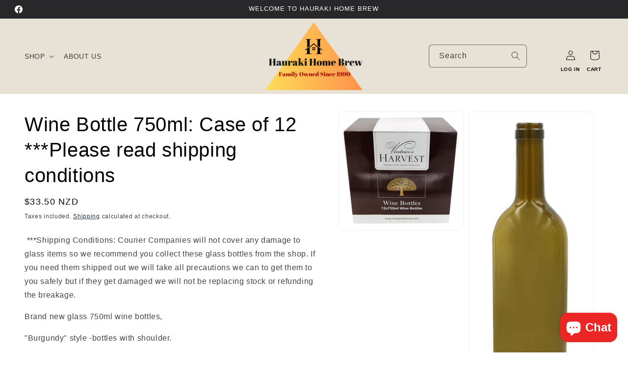

--- FILE ---
content_type: text/html; charset=utf-8
request_url: https://www.haurakihomebrew.co.nz/products/750ml-wine-bottle
body_size: 30315
content:
<!doctype html>
<html class="js" lang="en">
  <head>
    <meta charset="utf-8">
    <meta http-equiv="X-UA-Compatible" content="IE=edge">
    <meta name="viewport" content="width=device-width,initial-scale=1">
    <meta name="theme-color" content="">
    <link rel="canonical" href="https://www.haurakihomebrew.co.nz/products/750ml-wine-bottle"><link rel="icon" type="image/png" href="//www.haurakihomebrew.co.nz/cdn/shop/files/favicon-32x32_3c255386-4b80-418d-8e44-3c3eba6675da.png?crop=center&height=32&v=1726717601&width=32"><title>
      Wine Bottle 750ml: Case of 12 ***Please read shipping conditions
 &ndash; Hauraki Home Brew </title>

    
      <meta name="description" content=" ***Shipping Conditions: Courier Companies will not cover any damage to glass items so we recommend you collect these glass bottles from the shop. If you need them shipped out we will take all precautions we can to get them to you safely but if they get damaged we will not be replacing stock or refunding the breakage. ">
    

    

<meta property="og:site_name" content="Hauraki Home Brew ">
<meta property="og:url" content="https://www.haurakihomebrew.co.nz/products/750ml-wine-bottle">
<meta property="og:title" content="Wine Bottle 750ml: Case of 12 ***Please read shipping conditions">
<meta property="og:type" content="product">
<meta property="og:description" content=" ***Shipping Conditions: Courier Companies will not cover any damage to glass items so we recommend you collect these glass bottles from the shop. If you need them shipped out we will take all precautions we can to get them to you safely but if they get damaged we will not be replacing stock or refunding the breakage. "><meta property="og:image" content="http://www.haurakihomebrew.co.nz/cdn/shop/products/harvest12.jpg?v=1580791442">
  <meta property="og:image:secure_url" content="https://www.haurakihomebrew.co.nz/cdn/shop/products/harvest12.jpg?v=1580791442">
  <meta property="og:image:width" content="738">
  <meta property="og:image:height" content="703"><meta property="og:price:amount" content="33.50">
  <meta property="og:price:currency" content="NZD"><meta name="twitter:card" content="summary_large_image">
<meta name="twitter:title" content="Wine Bottle 750ml: Case of 12 ***Please read shipping conditions">
<meta name="twitter:description" content=" ***Shipping Conditions: Courier Companies will not cover any damage to glass items so we recommend you collect these glass bottles from the shop. If you need them shipped out we will take all precautions we can to get them to you safely but if they get damaged we will not be replacing stock or refunding the breakage. ">


    <script src="//www.haurakihomebrew.co.nz/cdn/shop/t/18/assets/constants.js?v=132983761750457495441729116347" defer="defer"></script>
    <script src="//www.haurakihomebrew.co.nz/cdn/shop/t/18/assets/pubsub.js?v=158357773527763999511729116347" defer="defer"></script>
    <script src="//www.haurakihomebrew.co.nz/cdn/shop/t/18/assets/global.js?v=88558128918567037191729116347" defer="defer"></script>
    <script src="//www.haurakihomebrew.co.nz/cdn/shop/t/18/assets/details-disclosure.js?v=13653116266235556501729116347" defer="defer"></script>
    <script src="//www.haurakihomebrew.co.nz/cdn/shop/t/18/assets/details-modal.js?v=25581673532751508451729116347" defer="defer"></script>
    <script src="//www.haurakihomebrew.co.nz/cdn/shop/t/18/assets/search-form.js?v=133129549252120666541729116347" defer="defer"></script><script src="//www.haurakihomebrew.co.nz/cdn/shop/t/18/assets/animations.js?v=88693664871331136111729116347" defer="defer"></script><script>window.performance && window.performance.mark && window.performance.mark('shopify.content_for_header.start');</script><meta id="shopify-digital-wallet" name="shopify-digital-wallet" content="/10529898543/digital_wallets/dialog">
<link rel="alternate" type="application/json+oembed" href="https://www.haurakihomebrew.co.nz/products/750ml-wine-bottle.oembed">
<script async="async" src="/checkouts/internal/preloads.js?locale=en-NZ"></script>
<script id="shopify-features" type="application/json">{"accessToken":"b7db2717496ac48349c7613dff75e7e8","betas":["rich-media-storefront-analytics"],"domain":"www.haurakihomebrew.co.nz","predictiveSearch":true,"shopId":10529898543,"locale":"en"}</script>
<script>var Shopify = Shopify || {};
Shopify.shop = "hauraki-home-brew.myshopify.com";
Shopify.locale = "en";
Shopify.currency = {"active":"NZD","rate":"1.0"};
Shopify.country = "NZ";
Shopify.theme = {"name":"Trade Theme - Search Bar | SPF 29-10-24","id":139152949295,"schema_name":"Trade","schema_version":"15.1.0","theme_store_id":2699,"role":"main"};
Shopify.theme.handle = "null";
Shopify.theme.style = {"id":null,"handle":null};
Shopify.cdnHost = "www.haurakihomebrew.co.nz/cdn";
Shopify.routes = Shopify.routes || {};
Shopify.routes.root = "/";</script>
<script type="module">!function(o){(o.Shopify=o.Shopify||{}).modules=!0}(window);</script>
<script>!function(o){function n(){var o=[];function n(){o.push(Array.prototype.slice.apply(arguments))}return n.q=o,n}var t=o.Shopify=o.Shopify||{};t.loadFeatures=n(),t.autoloadFeatures=n()}(window);</script>
<script id="shop-js-analytics" type="application/json">{"pageType":"product"}</script>
<script defer="defer" async type="module" src="//www.haurakihomebrew.co.nz/cdn/shopifycloud/shop-js/modules/v2/client.init-shop-cart-sync_BT-GjEfc.en.esm.js"></script>
<script defer="defer" async type="module" src="//www.haurakihomebrew.co.nz/cdn/shopifycloud/shop-js/modules/v2/chunk.common_D58fp_Oc.esm.js"></script>
<script defer="defer" async type="module" src="//www.haurakihomebrew.co.nz/cdn/shopifycloud/shop-js/modules/v2/chunk.modal_xMitdFEc.esm.js"></script>
<script type="module">
  await import("//www.haurakihomebrew.co.nz/cdn/shopifycloud/shop-js/modules/v2/client.init-shop-cart-sync_BT-GjEfc.en.esm.js");
await import("//www.haurakihomebrew.co.nz/cdn/shopifycloud/shop-js/modules/v2/chunk.common_D58fp_Oc.esm.js");
await import("//www.haurakihomebrew.co.nz/cdn/shopifycloud/shop-js/modules/v2/chunk.modal_xMitdFEc.esm.js");

  window.Shopify.SignInWithShop?.initShopCartSync?.({"fedCMEnabled":true,"windoidEnabled":true});

</script>
<script>(function() {
  var isLoaded = false;
  function asyncLoad() {
    if (isLoaded) return;
    isLoaded = true;
    var urls = ["https:\/\/chimpstatic.com\/mcjs-connected\/js\/users\/90272b27cb2448f6a685bd845\/4f65c7725d3e4c01a920b0bb3.js?shop=hauraki-home-brew.myshopify.com"];
    for (var i = 0; i < urls.length; i++) {
      var s = document.createElement('script');
      s.type = 'text/javascript';
      s.async = true;
      s.src = urls[i];
      var x = document.getElementsByTagName('script')[0];
      x.parentNode.insertBefore(s, x);
    }
  };
  if(window.attachEvent) {
    window.attachEvent('onload', asyncLoad);
  } else {
    window.addEventListener('load', asyncLoad, false);
  }
})();</script>
<script id="__st">var __st={"a":10529898543,"offset":46800,"reqid":"9bf982c1-c77a-4398-9962-ac0b536a2400-1769490467","pageurl":"www.haurakihomebrew.co.nz\/products\/750ml-wine-bottle","u":"05c418f19b4b","p":"product","rtyp":"product","rid":4419156181039};</script>
<script>window.ShopifyPaypalV4VisibilityTracking = true;</script>
<script id="captcha-bootstrap">!function(){'use strict';const t='contact',e='account',n='new_comment',o=[[t,t],['blogs',n],['comments',n],[t,'customer']],c=[[e,'customer_login'],[e,'guest_login'],[e,'recover_customer_password'],[e,'create_customer']],r=t=>t.map((([t,e])=>`form[action*='/${t}']:not([data-nocaptcha='true']) input[name='form_type'][value='${e}']`)).join(','),a=t=>()=>t?[...document.querySelectorAll(t)].map((t=>t.form)):[];function s(){const t=[...o],e=r(t);return a(e)}const i='password',u='form_key',d=['recaptcha-v3-token','g-recaptcha-response','h-captcha-response',i],f=()=>{try{return window.sessionStorage}catch{return}},m='__shopify_v',_=t=>t.elements[u];function p(t,e,n=!1){try{const o=window.sessionStorage,c=JSON.parse(o.getItem(e)),{data:r}=function(t){const{data:e,action:n}=t;return t[m]||n?{data:e,action:n}:{data:t,action:n}}(c);for(const[e,n]of Object.entries(r))t.elements[e]&&(t.elements[e].value=n);n&&o.removeItem(e)}catch(o){console.error('form repopulation failed',{error:o})}}const l='form_type',E='cptcha';function T(t){t.dataset[E]=!0}const w=window,h=w.document,L='Shopify',v='ce_forms',y='captcha';let A=!1;((t,e)=>{const n=(g='f06e6c50-85a8-45c8-87d0-21a2b65856fe',I='https://cdn.shopify.com/shopifycloud/storefront-forms-hcaptcha/ce_storefront_forms_captcha_hcaptcha.v1.5.2.iife.js',D={infoText:'Protected by hCaptcha',privacyText:'Privacy',termsText:'Terms'},(t,e,n)=>{const o=w[L][v],c=o.bindForm;if(c)return c(t,g,e,D).then(n);var r;o.q.push([[t,g,e,D],n]),r=I,A||(h.body.append(Object.assign(h.createElement('script'),{id:'captcha-provider',async:!0,src:r})),A=!0)});var g,I,D;w[L]=w[L]||{},w[L][v]=w[L][v]||{},w[L][v].q=[],w[L][y]=w[L][y]||{},w[L][y].protect=function(t,e){n(t,void 0,e),T(t)},Object.freeze(w[L][y]),function(t,e,n,w,h,L){const[v,y,A,g]=function(t,e,n){const i=e?o:[],u=t?c:[],d=[...i,...u],f=r(d),m=r(i),_=r(d.filter((([t,e])=>n.includes(e))));return[a(f),a(m),a(_),s()]}(w,h,L),I=t=>{const e=t.target;return e instanceof HTMLFormElement?e:e&&e.form},D=t=>v().includes(t);t.addEventListener('submit',(t=>{const e=I(t);if(!e)return;const n=D(e)&&!e.dataset.hcaptchaBound&&!e.dataset.recaptchaBound,o=_(e),c=g().includes(e)&&(!o||!o.value);(n||c)&&t.preventDefault(),c&&!n&&(function(t){try{if(!f())return;!function(t){const e=f();if(!e)return;const n=_(t);if(!n)return;const o=n.value;o&&e.removeItem(o)}(t);const e=Array.from(Array(32),(()=>Math.random().toString(36)[2])).join('');!function(t,e){_(t)||t.append(Object.assign(document.createElement('input'),{type:'hidden',name:u})),t.elements[u].value=e}(t,e),function(t,e){const n=f();if(!n)return;const o=[...t.querySelectorAll(`input[type='${i}']`)].map((({name:t})=>t)),c=[...d,...o],r={};for(const[a,s]of new FormData(t).entries())c.includes(a)||(r[a]=s);n.setItem(e,JSON.stringify({[m]:1,action:t.action,data:r}))}(t,e)}catch(e){console.error('failed to persist form',e)}}(e),e.submit())}));const S=(t,e)=>{t&&!t.dataset[E]&&(n(t,e.some((e=>e===t))),T(t))};for(const o of['focusin','change'])t.addEventListener(o,(t=>{const e=I(t);D(e)&&S(e,y())}));const B=e.get('form_key'),M=e.get(l),P=B&&M;t.addEventListener('DOMContentLoaded',(()=>{const t=y();if(P)for(const e of t)e.elements[l].value===M&&p(e,B);[...new Set([...A(),...v().filter((t=>'true'===t.dataset.shopifyCaptcha))])].forEach((e=>S(e,t)))}))}(h,new URLSearchParams(w.location.search),n,t,e,['guest_login'])})(!1,!0)}();</script>
<script integrity="sha256-4kQ18oKyAcykRKYeNunJcIwy7WH5gtpwJnB7kiuLZ1E=" data-source-attribution="shopify.loadfeatures" defer="defer" src="//www.haurakihomebrew.co.nz/cdn/shopifycloud/storefront/assets/storefront/load_feature-a0a9edcb.js" crossorigin="anonymous"></script>
<script data-source-attribution="shopify.dynamic_checkout.dynamic.init">var Shopify=Shopify||{};Shopify.PaymentButton=Shopify.PaymentButton||{isStorefrontPortableWallets:!0,init:function(){window.Shopify.PaymentButton.init=function(){};var t=document.createElement("script");t.src="https://www.haurakihomebrew.co.nz/cdn/shopifycloud/portable-wallets/latest/portable-wallets.en.js",t.type="module",document.head.appendChild(t)}};
</script>
<script data-source-attribution="shopify.dynamic_checkout.buyer_consent">
  function portableWalletsHideBuyerConsent(e){var t=document.getElementById("shopify-buyer-consent"),n=document.getElementById("shopify-subscription-policy-button");t&&n&&(t.classList.add("hidden"),t.setAttribute("aria-hidden","true"),n.removeEventListener("click",e))}function portableWalletsShowBuyerConsent(e){var t=document.getElementById("shopify-buyer-consent"),n=document.getElementById("shopify-subscription-policy-button");t&&n&&(t.classList.remove("hidden"),t.removeAttribute("aria-hidden"),n.addEventListener("click",e))}window.Shopify?.PaymentButton&&(window.Shopify.PaymentButton.hideBuyerConsent=portableWalletsHideBuyerConsent,window.Shopify.PaymentButton.showBuyerConsent=portableWalletsShowBuyerConsent);
</script>
<script data-source-attribution="shopify.dynamic_checkout.cart.bootstrap">document.addEventListener("DOMContentLoaded",(function(){function t(){return document.querySelector("shopify-accelerated-checkout-cart, shopify-accelerated-checkout")}if(t())Shopify.PaymentButton.init();else{new MutationObserver((function(e,n){t()&&(Shopify.PaymentButton.init(),n.disconnect())})).observe(document.body,{childList:!0,subtree:!0})}}));
</script>
<script id="sections-script" data-sections="header" defer="defer" src="//www.haurakihomebrew.co.nz/cdn/shop/t/18/compiled_assets/scripts.js?v=15667"></script>
<script>window.performance && window.performance.mark && window.performance.mark('shopify.content_for_header.end');</script>


    <style data-shopify>
      
      
      
      
      

      
        :root,
        .color-scheme-1 {
          --color-background: 255,255,255;
        
          --gradient-background: #ffffff;
        

        

        --color-foreground: 0,0,0;
        --color-background-contrast: 191,191,191;
        --color-shadow: 0,17,40;
        --color-button: 0,0,0;
        --color-button-text: 255,255,255;
        --color-secondary-button: 255,255,255;
        --color-secondary-button-text: 0,17,40;
        --color-link: 0,17,40;
        --color-badge-foreground: 0,0,0;
        --color-badge-background: 255,255,255;
        --color-badge-border: 0,0,0;
        --payment-terms-background-color: rgb(255 255 255);
      }
      
        
        .color-scheme-2 {
          --color-background: 255,255,255;
        
          --gradient-background: #ffffff;
        

        

        --color-foreground: 0,0,0;
        --color-background-contrast: 191,191,191;
        --color-shadow: 0,17,40;
        --color-button: 0,0,0;
        --color-button-text: 255,255,255;
        --color-secondary-button: 255,255,255;
        --color-secondary-button-text: 0,0,0;
        --color-link: 0,0,0;
        --color-badge-foreground: 0,0,0;
        --color-badge-background: 255,255,255;
        --color-badge-border: 0,0,0;
        --payment-terms-background-color: rgb(255 255 255);
      }
      
        
        .color-scheme-3 {
          --color-background: 236,37,37;
        
          --gradient-background: #ec2525;
        

        

        --color-foreground: 255,255,255;
        --color-background-contrast: 134,12,12;
        --color-shadow: 0,17,40;
        --color-button: 255,255,255;
        --color-button-text: 38,38,38;
        --color-secondary-button: 236,37,37;
        --color-secondary-button-text: 0,0,0;
        --color-link: 0,0,0;
        --color-badge-foreground: 255,255,255;
        --color-badge-background: 236,37,37;
        --color-badge-border: 255,255,255;
        --payment-terms-background-color: rgb(236 37 37);
      }
      
        
        .color-scheme-4 {
          --color-background: 41,41,41;
        
          --gradient-background: #292929;
        

        

        --color-foreground: 255,255,255;
        --color-background-contrast: 54,54,54;
        --color-shadow: 0,17,40;
        --color-button: 255,255,255;
        --color-button-text: 0,17,40;
        --color-secondary-button: 41,41,41;
        --color-secondary-button-text: 255,255,255;
        --color-link: 255,255,255;
        --color-badge-foreground: 255,255,255;
        --color-badge-background: 41,41,41;
        --color-badge-border: 255,255,255;
        --payment-terms-background-color: rgb(41 41 41);
      }
      
        
        .color-scheme-5 {
          --color-background: 37,73,236;
        
          --gradient-background: #2549ec;
        

        

        --color-foreground: 255,255,255;
        --color-background-contrast: 12,34,134;
        --color-shadow: 0,17,40;
        --color-button: 0,0,0;
        --color-button-text: 38,38,38;
        --color-secondary-button: 37,73,236;
        --color-secondary-button-text: 0,0,0;
        --color-link: 0,0,0;
        --color-badge-foreground: 255,255,255;
        --color-badge-background: 37,73,236;
        --color-badge-border: 255,255,255;
        --payment-terms-background-color: rgb(37 73 236);
      }
      
        
        .color-scheme-180c1af6-3f8c-46d5-8200-b146b33cd4b8 {
          --color-background: 239,233,219;
        
          --gradient-background: #efe9db;
        

        

        --color-foreground: 0,0,0;
        --color-background-contrast: 200,179,131;
        --color-shadow: 0,17,40;
        --color-button: 0,0,0;
        --color-button-text: 255,255,255;
        --color-secondary-button: 239,233,219;
        --color-secondary-button-text: 0,17,40;
        --color-link: 0,17,40;
        --color-badge-foreground: 0,0,0;
        --color-badge-background: 239,233,219;
        --color-badge-border: 0,0,0;
        --payment-terms-background-color: rgb(239 233 219);
      }
      
        
        .color-scheme-f3a6213d-3820-4bba-933a-f4549e46c07c {
          --color-background: 40,40,43;
        
          --gradient-background: #28282b;
        

        

        --color-foreground: 255,255,255;
        --color-background-contrast: 52,52,56;
        --color-shadow: 0,17,40;
        --color-button: 0,0,0;
        --color-button-text: 255,255,255;
        --color-secondary-button: 40,40,43;
        --color-secondary-button-text: 255,255,255;
        --color-link: 255,255,255;
        --color-badge-foreground: 255,255,255;
        --color-badge-background: 40,40,43;
        --color-badge-border: 255,255,255;
        --payment-terms-background-color: rgb(40 40 43);
      }
      
        
        .color-scheme-1204f668-0894-4c0c-9c40-31d146d80eb4 {
          --color-background: 232,226,214;
        
          --gradient-background: #e8e2d6;
        

        

        --color-foreground: 0,0,0;
        --color-background-contrast: 186,168,132;
        --color-shadow: 0,17,40;
        --color-button: 0,0,0;
        --color-button-text: 255,255,255;
        --color-secondary-button: 232,226,214;
        --color-secondary-button-text: 0,17,40;
        --color-link: 0,17,40;
        --color-badge-foreground: 0,0,0;
        --color-badge-background: 232,226,214;
        --color-badge-border: 0,0,0;
        --payment-terms-background-color: rgb(232 226 214);
      }
      
        
        .color-scheme-3511aa4f-4f28-4417-a3f3-b22b35ca8590 {
          --color-background: 0,17,40;
        
          --gradient-background: #001128;
        

        

        --color-foreground: 0,0,0;
        --color-background-contrast: 40,131,255;
        --color-shadow: 0,17,40;
        --color-button: 0,0,0;
        --color-button-text: 255,255,255;
        --color-secondary-button: 0,17,40;
        --color-secondary-button-text: 0,17,40;
        --color-link: 0,17,40;
        --color-badge-foreground: 0,0,0;
        --color-badge-background: 0,17,40;
        --color-badge-border: 0,0,0;
        --payment-terms-background-color: rgb(0 17 40);
      }
      
        
        .color-scheme-f90bb3d3-e980-42df-a0b1-482a64bab89a {
          --color-background: 44,100,59;
        
          --gradient-background: #2c643b;
        

        

        --color-foreground: 255,255,255;
        --color-background-contrast: 5,11,7;
        --color-shadow: 0,17,40;
        --color-button: 0,0,0;
        --color-button-text: 0,0,0;
        --color-secondary-button: 44,100,59;
        --color-secondary-button-text: 255,255,255;
        --color-link: 255,255,255;
        --color-badge-foreground: 255,255,255;
        --color-badge-background: 44,100,59;
        --color-badge-border: 255,255,255;
        --payment-terms-background-color: rgb(44 100 59);
      }
      

      body, .color-scheme-1, .color-scheme-2, .color-scheme-3, .color-scheme-4, .color-scheme-5, .color-scheme-180c1af6-3f8c-46d5-8200-b146b33cd4b8, .color-scheme-f3a6213d-3820-4bba-933a-f4549e46c07c, .color-scheme-1204f668-0894-4c0c-9c40-31d146d80eb4, .color-scheme-3511aa4f-4f28-4417-a3f3-b22b35ca8590, .color-scheme-f90bb3d3-e980-42df-a0b1-482a64bab89a {
        color: rgba(var(--color-foreground), 0.75);
        background-color: rgb(var(--color-background));
      }

      :root {
        --font-body-family: Helvetica, Arial, sans-serif;
        --font-body-style: normal;
        --font-body-weight: 400;
        --font-body-weight-bold: 700;

        --font-heading-family: Helvetica, Arial, sans-serif;
        --font-heading-style: normal;
        --font-heading-weight: 400;

        --font-body-scale: 1.0;
        --font-heading-scale: 1.0;

        --media-padding: px;
        --media-border-opacity: 0.05;
        --media-border-width: 1px;
        --media-radius: 8px;
        --media-shadow-opacity: 0.0;
        --media-shadow-horizontal-offset: 0px;
        --media-shadow-vertical-offset: 4px;
        --media-shadow-blur-radius: 5px;
        --media-shadow-visible: 0;

        --page-width: 130rem;
        --page-width-margin: 0rem;

        --product-card-image-padding: 1.2rem;
        --product-card-corner-radius: 0.2rem;
        --product-card-text-alignment: center;
        --product-card-border-width: 0.1rem;
        --product-card-border-opacity: 0.5;
        --product-card-shadow-opacity: 0.0;
        --product-card-shadow-visible: 0;
        --product-card-shadow-horizontal-offset: 0.0rem;
        --product-card-shadow-vertical-offset: 0.4rem;
        --product-card-shadow-blur-radius: 0.5rem;

        --collection-card-image-padding: 0.0rem;
        --collection-card-corner-radius: 0.2rem;
        --collection-card-text-alignment: center;
        --collection-card-border-width: 0.1rem;
        --collection-card-border-opacity: 0.5;
        --collection-card-shadow-opacity: 0.0;
        --collection-card-shadow-visible: 0;
        --collection-card-shadow-horizontal-offset: 0.0rem;
        --collection-card-shadow-vertical-offset: 0.4rem;
        --collection-card-shadow-blur-radius: 0.5rem;

        --blog-card-image-padding: 0.0rem;
        --blog-card-corner-radius: 0.2rem;
        --blog-card-text-alignment: left;
        --blog-card-border-width: 0.2rem;
        --blog-card-border-opacity: 0.5;
        --blog-card-shadow-opacity: 0.0;
        --blog-card-shadow-visible: 0;
        --blog-card-shadow-horizontal-offset: 0.0rem;
        --blog-card-shadow-vertical-offset: 0.4rem;
        --blog-card-shadow-blur-radius: 0.5rem;

        --badge-corner-radius: 4.0rem;

        --popup-border-width: 1px;
        --popup-border-opacity: 0.1;
        --popup-corner-radius: 8px;
        --popup-shadow-opacity: 0.05;
        --popup-shadow-horizontal-offset: 0px;
        --popup-shadow-vertical-offset: 4px;
        --popup-shadow-blur-radius: 5px;

        --drawer-border-width: 1px;
        --drawer-border-opacity: 0.1;
        --drawer-shadow-opacity: 0.0;
        --drawer-shadow-horizontal-offset: 0px;
        --drawer-shadow-vertical-offset: 4px;
        --drawer-shadow-blur-radius: 5px;

        --spacing-sections-desktop: 0px;
        --spacing-sections-mobile: 0px;

        --grid-desktop-vertical-spacing: 20px;
        --grid-desktop-horizontal-spacing: 20px;
        --grid-mobile-vertical-spacing: 10px;
        --grid-mobile-horizontal-spacing: 10px;

        --text-boxes-border-opacity: 0.1;
        --text-boxes-border-width: 0px;
        --text-boxes-radius: 8px;
        --text-boxes-shadow-opacity: 0.0;
        --text-boxes-shadow-visible: 0;
        --text-boxes-shadow-horizontal-offset: 0px;
        --text-boxes-shadow-vertical-offset: 4px;
        --text-boxes-shadow-blur-radius: 5px;

        --buttons-radius: 6px;
        --buttons-radius-outset: 7px;
        --buttons-border-width: 1px;
        --buttons-border-opacity: 1.0;
        --buttons-shadow-opacity: 0.0;
        --buttons-shadow-visible: 0;
        --buttons-shadow-horizontal-offset: 0px;
        --buttons-shadow-vertical-offset: 4px;
        --buttons-shadow-blur-radius: 5px;
        --buttons-border-offset: 0.3px;

        --inputs-radius: 6px;
        --inputs-border-width: 1px;
        --inputs-border-opacity: 0.55;
        --inputs-shadow-opacity: 0.0;
        --inputs-shadow-horizontal-offset: 0px;
        --inputs-margin-offset: 0px;
        --inputs-shadow-vertical-offset: 4px;
        --inputs-shadow-blur-radius: 5px;
        --inputs-radius-outset: 7px;

        --variant-pills-radius: 40px;
        --variant-pills-border-width: 1px;
        --variant-pills-border-opacity: 0.55;
        --variant-pills-shadow-opacity: 0.0;
        --variant-pills-shadow-horizontal-offset: 0px;
        --variant-pills-shadow-vertical-offset: 4px;
        --variant-pills-shadow-blur-radius: 5px;
      }

      *,
      *::before,
      *::after {
        box-sizing: inherit;
      }

      html {
        box-sizing: border-box;
        font-size: calc(var(--font-body-scale) * 62.5%);
        height: 100%;
      }

      body {
        display: grid;
        grid-template-rows: auto auto 1fr auto;
        grid-template-columns: 100%;
        min-height: 100%;
        margin: 0;
        font-size: 1.5rem;
        letter-spacing: 0.06rem;
        line-height: calc(1 + 0.8 / var(--font-body-scale));
        font-family: var(--font-body-family);
        font-style: var(--font-body-style);
        font-weight: var(--font-body-weight);
      }

      @media screen and (min-width: 750px) {
        body {
          font-size: 1.6rem;
        }
      }
    </style>

    <link href="//www.haurakihomebrew.co.nz/cdn/shop/t/18/assets/base.css?v=130516220946706074571766008228" rel="stylesheet" type="text/css" media="all" />
    <link rel="stylesheet" href="//www.haurakihomebrew.co.nz/cdn/shop/t/18/assets/component-cart-items.css?v=123238115697927560811729116347" media="print" onload="this.media='all'"><link
        rel="stylesheet"
        href="//www.haurakihomebrew.co.nz/cdn/shop/t/18/assets/component-predictive-search.css?v=118923337488134913561729116347"
        media="print"
        onload="this.media='all'"
      ><script>
      if (Shopify.designMode) {
        document.documentElement.classList.add('shopify-design-mode');
      }
    </script>
  <script src="https://cdn.shopify.com/extensions/e8878072-2f6b-4e89-8082-94b04320908d/inbox-1254/assets/inbox-chat-loader.js" type="text/javascript" defer="defer"></script>
<link href="https://monorail-edge.shopifysvc.com" rel="dns-prefetch">
<script>(function(){if ("sendBeacon" in navigator && "performance" in window) {try {var session_token_from_headers = performance.getEntriesByType('navigation')[0].serverTiming.find(x => x.name == '_s').description;} catch {var session_token_from_headers = undefined;}var session_cookie_matches = document.cookie.match(/_shopify_s=([^;]*)/);var session_token_from_cookie = session_cookie_matches && session_cookie_matches.length === 2 ? session_cookie_matches[1] : "";var session_token = session_token_from_headers || session_token_from_cookie || "";function handle_abandonment_event(e) {var entries = performance.getEntries().filter(function(entry) {return /monorail-edge.shopifysvc.com/.test(entry.name);});if (!window.abandonment_tracked && entries.length === 0) {window.abandonment_tracked = true;var currentMs = Date.now();var navigation_start = performance.timing.navigationStart;var payload = {shop_id: 10529898543,url: window.location.href,navigation_start,duration: currentMs - navigation_start,session_token,page_type: "product"};window.navigator.sendBeacon("https://monorail-edge.shopifysvc.com/v1/produce", JSON.stringify({schema_id: "online_store_buyer_site_abandonment/1.1",payload: payload,metadata: {event_created_at_ms: currentMs,event_sent_at_ms: currentMs}}));}}window.addEventListener('pagehide', handle_abandonment_event);}}());</script>
<script id="web-pixels-manager-setup">(function e(e,d,r,n,o){if(void 0===o&&(o={}),!Boolean(null===(a=null===(i=window.Shopify)||void 0===i?void 0:i.analytics)||void 0===a?void 0:a.replayQueue)){var i,a;window.Shopify=window.Shopify||{};var t=window.Shopify;t.analytics=t.analytics||{};var s=t.analytics;s.replayQueue=[],s.publish=function(e,d,r){return s.replayQueue.push([e,d,r]),!0};try{self.performance.mark("wpm:start")}catch(e){}var l=function(){var e={modern:/Edge?\/(1{2}[4-9]|1[2-9]\d|[2-9]\d{2}|\d{4,})\.\d+(\.\d+|)|Firefox\/(1{2}[4-9]|1[2-9]\d|[2-9]\d{2}|\d{4,})\.\d+(\.\d+|)|Chrom(ium|e)\/(9{2}|\d{3,})\.\d+(\.\d+|)|(Maci|X1{2}).+ Version\/(15\.\d+|(1[6-9]|[2-9]\d|\d{3,})\.\d+)([,.]\d+|)( \(\w+\)|)( Mobile\/\w+|) Safari\/|Chrome.+OPR\/(9{2}|\d{3,})\.\d+\.\d+|(CPU[ +]OS|iPhone[ +]OS|CPU[ +]iPhone|CPU IPhone OS|CPU iPad OS)[ +]+(15[._]\d+|(1[6-9]|[2-9]\d|\d{3,})[._]\d+)([._]\d+|)|Android:?[ /-](13[3-9]|1[4-9]\d|[2-9]\d{2}|\d{4,})(\.\d+|)(\.\d+|)|Android.+Firefox\/(13[5-9]|1[4-9]\d|[2-9]\d{2}|\d{4,})\.\d+(\.\d+|)|Android.+Chrom(ium|e)\/(13[3-9]|1[4-9]\d|[2-9]\d{2}|\d{4,})\.\d+(\.\d+|)|SamsungBrowser\/([2-9]\d|\d{3,})\.\d+/,legacy:/Edge?\/(1[6-9]|[2-9]\d|\d{3,})\.\d+(\.\d+|)|Firefox\/(5[4-9]|[6-9]\d|\d{3,})\.\d+(\.\d+|)|Chrom(ium|e)\/(5[1-9]|[6-9]\d|\d{3,})\.\d+(\.\d+|)([\d.]+$|.*Safari\/(?![\d.]+ Edge\/[\d.]+$))|(Maci|X1{2}).+ Version\/(10\.\d+|(1[1-9]|[2-9]\d|\d{3,})\.\d+)([,.]\d+|)( \(\w+\)|)( Mobile\/\w+|) Safari\/|Chrome.+OPR\/(3[89]|[4-9]\d|\d{3,})\.\d+\.\d+|(CPU[ +]OS|iPhone[ +]OS|CPU[ +]iPhone|CPU IPhone OS|CPU iPad OS)[ +]+(10[._]\d+|(1[1-9]|[2-9]\d|\d{3,})[._]\d+)([._]\d+|)|Android:?[ /-](13[3-9]|1[4-9]\d|[2-9]\d{2}|\d{4,})(\.\d+|)(\.\d+|)|Mobile Safari.+OPR\/([89]\d|\d{3,})\.\d+\.\d+|Android.+Firefox\/(13[5-9]|1[4-9]\d|[2-9]\d{2}|\d{4,})\.\d+(\.\d+|)|Android.+Chrom(ium|e)\/(13[3-9]|1[4-9]\d|[2-9]\d{2}|\d{4,})\.\d+(\.\d+|)|Android.+(UC? ?Browser|UCWEB|U3)[ /]?(15\.([5-9]|\d{2,})|(1[6-9]|[2-9]\d|\d{3,})\.\d+)\.\d+|SamsungBrowser\/(5\.\d+|([6-9]|\d{2,})\.\d+)|Android.+MQ{2}Browser\/(14(\.(9|\d{2,})|)|(1[5-9]|[2-9]\d|\d{3,})(\.\d+|))(\.\d+|)|K[Aa][Ii]OS\/(3\.\d+|([4-9]|\d{2,})\.\d+)(\.\d+|)/},d=e.modern,r=e.legacy,n=navigator.userAgent;return n.match(d)?"modern":n.match(r)?"legacy":"unknown"}(),u="modern"===l?"modern":"legacy",c=(null!=n?n:{modern:"",legacy:""})[u],f=function(e){return[e.baseUrl,"/wpm","/b",e.hashVersion,"modern"===e.buildTarget?"m":"l",".js"].join("")}({baseUrl:d,hashVersion:r,buildTarget:u}),m=function(e){var d=e.version,r=e.bundleTarget,n=e.surface,o=e.pageUrl,i=e.monorailEndpoint;return{emit:function(e){var a=e.status,t=e.errorMsg,s=(new Date).getTime(),l=JSON.stringify({metadata:{event_sent_at_ms:s},events:[{schema_id:"web_pixels_manager_load/3.1",payload:{version:d,bundle_target:r,page_url:o,status:a,surface:n,error_msg:t},metadata:{event_created_at_ms:s}}]});if(!i)return console&&console.warn&&console.warn("[Web Pixels Manager] No Monorail endpoint provided, skipping logging."),!1;try{return self.navigator.sendBeacon.bind(self.navigator)(i,l)}catch(e){}var u=new XMLHttpRequest;try{return u.open("POST",i,!0),u.setRequestHeader("Content-Type","text/plain"),u.send(l),!0}catch(e){return console&&console.warn&&console.warn("[Web Pixels Manager] Got an unhandled error while logging to Monorail."),!1}}}}({version:r,bundleTarget:l,surface:e.surface,pageUrl:self.location.href,monorailEndpoint:e.monorailEndpoint});try{o.browserTarget=l,function(e){var d=e.src,r=e.async,n=void 0===r||r,o=e.onload,i=e.onerror,a=e.sri,t=e.scriptDataAttributes,s=void 0===t?{}:t,l=document.createElement("script"),u=document.querySelector("head"),c=document.querySelector("body");if(l.async=n,l.src=d,a&&(l.integrity=a,l.crossOrigin="anonymous"),s)for(var f in s)if(Object.prototype.hasOwnProperty.call(s,f))try{l.dataset[f]=s[f]}catch(e){}if(o&&l.addEventListener("load",o),i&&l.addEventListener("error",i),u)u.appendChild(l);else{if(!c)throw new Error("Did not find a head or body element to append the script");c.appendChild(l)}}({src:f,async:!0,onload:function(){if(!function(){var e,d;return Boolean(null===(d=null===(e=window.Shopify)||void 0===e?void 0:e.analytics)||void 0===d?void 0:d.initialized)}()){var d=window.webPixelsManager.init(e)||void 0;if(d){var r=window.Shopify.analytics;r.replayQueue.forEach((function(e){var r=e[0],n=e[1],o=e[2];d.publishCustomEvent(r,n,o)})),r.replayQueue=[],r.publish=d.publishCustomEvent,r.visitor=d.visitor,r.initialized=!0}}},onerror:function(){return m.emit({status:"failed",errorMsg:"".concat(f," has failed to load")})},sri:function(e){var d=/^sha384-[A-Za-z0-9+/=]+$/;return"string"==typeof e&&d.test(e)}(c)?c:"",scriptDataAttributes:o}),m.emit({status:"loading"})}catch(e){m.emit({status:"failed",errorMsg:(null==e?void 0:e.message)||"Unknown error"})}}})({shopId: 10529898543,storefrontBaseUrl: "https://www.haurakihomebrew.co.nz",extensionsBaseUrl: "https://extensions.shopifycdn.com/cdn/shopifycloud/web-pixels-manager",monorailEndpoint: "https://monorail-edge.shopifysvc.com/unstable/produce_batch",surface: "storefront-renderer",enabledBetaFlags: ["2dca8a86"],webPixelsConfigList: [{"id":"85065775","eventPayloadVersion":"v1","runtimeContext":"LAX","scriptVersion":"1","type":"CUSTOM","privacyPurposes":["ANALYTICS"],"name":"Google Analytics tag (migrated)"},{"id":"shopify-app-pixel","configuration":"{}","eventPayloadVersion":"v1","runtimeContext":"STRICT","scriptVersion":"0450","apiClientId":"shopify-pixel","type":"APP","privacyPurposes":["ANALYTICS","MARKETING"]},{"id":"shopify-custom-pixel","eventPayloadVersion":"v1","runtimeContext":"LAX","scriptVersion":"0450","apiClientId":"shopify-pixel","type":"CUSTOM","privacyPurposes":["ANALYTICS","MARKETING"]}],isMerchantRequest: false,initData: {"shop":{"name":"Hauraki Home Brew ","paymentSettings":{"currencyCode":"NZD"},"myshopifyDomain":"hauraki-home-brew.myshopify.com","countryCode":"NZ","storefrontUrl":"https:\/\/www.haurakihomebrew.co.nz"},"customer":null,"cart":null,"checkout":null,"productVariants":[{"price":{"amount":33.5,"currencyCode":"NZD"},"product":{"title":"Wine Bottle 750ml: Case of 12 ***Please read shipping conditions","vendor":"Vintners Harvest","id":"4419156181039","untranslatedTitle":"Wine Bottle 750ml: Case of 12 ***Please read shipping conditions","url":"\/products\/750ml-wine-bottle","type":"Wine Making Supplies"},"id":"31536048439343","image":{"src":"\/\/www.haurakihomebrew.co.nz\/cdn\/shop\/products\/harvest12.jpg?v=1580791442"},"sku":"","title":"Default Title","untranslatedTitle":"Default Title"}],"purchasingCompany":null},},"https://www.haurakihomebrew.co.nz/cdn","fcfee988w5aeb613cpc8e4bc33m6693e112",{"modern":"","legacy":""},{"shopId":"10529898543","storefrontBaseUrl":"https:\/\/www.haurakihomebrew.co.nz","extensionBaseUrl":"https:\/\/extensions.shopifycdn.com\/cdn\/shopifycloud\/web-pixels-manager","surface":"storefront-renderer","enabledBetaFlags":"[\"2dca8a86\"]","isMerchantRequest":"false","hashVersion":"fcfee988w5aeb613cpc8e4bc33m6693e112","publish":"custom","events":"[[\"page_viewed\",{}],[\"product_viewed\",{\"productVariant\":{\"price\":{\"amount\":33.5,\"currencyCode\":\"NZD\"},\"product\":{\"title\":\"Wine Bottle 750ml: Case of 12 ***Please read shipping conditions\",\"vendor\":\"Vintners Harvest\",\"id\":\"4419156181039\",\"untranslatedTitle\":\"Wine Bottle 750ml: Case of 12 ***Please read shipping conditions\",\"url\":\"\/products\/750ml-wine-bottle\",\"type\":\"Wine Making Supplies\"},\"id\":\"31536048439343\",\"image\":{\"src\":\"\/\/www.haurakihomebrew.co.nz\/cdn\/shop\/products\/harvest12.jpg?v=1580791442\"},\"sku\":\"\",\"title\":\"Default Title\",\"untranslatedTitle\":\"Default Title\"}}]]"});</script><script>
  window.ShopifyAnalytics = window.ShopifyAnalytics || {};
  window.ShopifyAnalytics.meta = window.ShopifyAnalytics.meta || {};
  window.ShopifyAnalytics.meta.currency = 'NZD';
  var meta = {"product":{"id":4419156181039,"gid":"gid:\/\/shopify\/Product\/4419156181039","vendor":"Vintners Harvest","type":"Wine Making Supplies","handle":"750ml-wine-bottle","variants":[{"id":31536048439343,"price":3350,"name":"Wine Bottle 750ml: Case of 12 ***Please read shipping conditions","public_title":null,"sku":""}],"remote":false},"page":{"pageType":"product","resourceType":"product","resourceId":4419156181039,"requestId":"9bf982c1-c77a-4398-9962-ac0b536a2400-1769490467"}};
  for (var attr in meta) {
    window.ShopifyAnalytics.meta[attr] = meta[attr];
  }
</script>
<script class="analytics">
  (function () {
    var customDocumentWrite = function(content) {
      var jquery = null;

      if (window.jQuery) {
        jquery = window.jQuery;
      } else if (window.Checkout && window.Checkout.$) {
        jquery = window.Checkout.$;
      }

      if (jquery) {
        jquery('body').append(content);
      }
    };

    var hasLoggedConversion = function(token) {
      if (token) {
        return document.cookie.indexOf('loggedConversion=' + token) !== -1;
      }
      return false;
    }

    var setCookieIfConversion = function(token) {
      if (token) {
        var twoMonthsFromNow = new Date(Date.now());
        twoMonthsFromNow.setMonth(twoMonthsFromNow.getMonth() + 2);

        document.cookie = 'loggedConversion=' + token + '; expires=' + twoMonthsFromNow;
      }
    }

    var trekkie = window.ShopifyAnalytics.lib = window.trekkie = window.trekkie || [];
    if (trekkie.integrations) {
      return;
    }
    trekkie.methods = [
      'identify',
      'page',
      'ready',
      'track',
      'trackForm',
      'trackLink'
    ];
    trekkie.factory = function(method) {
      return function() {
        var args = Array.prototype.slice.call(arguments);
        args.unshift(method);
        trekkie.push(args);
        return trekkie;
      };
    };
    for (var i = 0; i < trekkie.methods.length; i++) {
      var key = trekkie.methods[i];
      trekkie[key] = trekkie.factory(key);
    }
    trekkie.load = function(config) {
      trekkie.config = config || {};
      trekkie.config.initialDocumentCookie = document.cookie;
      var first = document.getElementsByTagName('script')[0];
      var script = document.createElement('script');
      script.type = 'text/javascript';
      script.onerror = function(e) {
        var scriptFallback = document.createElement('script');
        scriptFallback.type = 'text/javascript';
        scriptFallback.onerror = function(error) {
                var Monorail = {
      produce: function produce(monorailDomain, schemaId, payload) {
        var currentMs = new Date().getTime();
        var event = {
          schema_id: schemaId,
          payload: payload,
          metadata: {
            event_created_at_ms: currentMs,
            event_sent_at_ms: currentMs
          }
        };
        return Monorail.sendRequest("https://" + monorailDomain + "/v1/produce", JSON.stringify(event));
      },
      sendRequest: function sendRequest(endpointUrl, payload) {
        // Try the sendBeacon API
        if (window && window.navigator && typeof window.navigator.sendBeacon === 'function' && typeof window.Blob === 'function' && !Monorail.isIos12()) {
          var blobData = new window.Blob([payload], {
            type: 'text/plain'
          });

          if (window.navigator.sendBeacon(endpointUrl, blobData)) {
            return true;
          } // sendBeacon was not successful

        } // XHR beacon

        var xhr = new XMLHttpRequest();

        try {
          xhr.open('POST', endpointUrl);
          xhr.setRequestHeader('Content-Type', 'text/plain');
          xhr.send(payload);
        } catch (e) {
          console.log(e);
        }

        return false;
      },
      isIos12: function isIos12() {
        return window.navigator.userAgent.lastIndexOf('iPhone; CPU iPhone OS 12_') !== -1 || window.navigator.userAgent.lastIndexOf('iPad; CPU OS 12_') !== -1;
      }
    };
    Monorail.produce('monorail-edge.shopifysvc.com',
      'trekkie_storefront_load_errors/1.1',
      {shop_id: 10529898543,
      theme_id: 139152949295,
      app_name: "storefront",
      context_url: window.location.href,
      source_url: "//www.haurakihomebrew.co.nz/cdn/s/trekkie.storefront.a804e9514e4efded663580eddd6991fcc12b5451.min.js"});

        };
        scriptFallback.async = true;
        scriptFallback.src = '//www.haurakihomebrew.co.nz/cdn/s/trekkie.storefront.a804e9514e4efded663580eddd6991fcc12b5451.min.js';
        first.parentNode.insertBefore(scriptFallback, first);
      };
      script.async = true;
      script.src = '//www.haurakihomebrew.co.nz/cdn/s/trekkie.storefront.a804e9514e4efded663580eddd6991fcc12b5451.min.js';
      first.parentNode.insertBefore(script, first);
    };
    trekkie.load(
      {"Trekkie":{"appName":"storefront","development":false,"defaultAttributes":{"shopId":10529898543,"isMerchantRequest":null,"themeId":139152949295,"themeCityHash":"18276611286892641797","contentLanguage":"en","currency":"NZD","eventMetadataId":"d9db0ab9-c5af-4825-9e66-9e9c324f34f4"},"isServerSideCookieWritingEnabled":true,"monorailRegion":"shop_domain","enabledBetaFlags":["65f19447"]},"Session Attribution":{},"S2S":{"facebookCapiEnabled":false,"source":"trekkie-storefront-renderer","apiClientId":580111}}
    );

    var loaded = false;
    trekkie.ready(function() {
      if (loaded) return;
      loaded = true;

      window.ShopifyAnalytics.lib = window.trekkie;

      var originalDocumentWrite = document.write;
      document.write = customDocumentWrite;
      try { window.ShopifyAnalytics.merchantGoogleAnalytics.call(this); } catch(error) {};
      document.write = originalDocumentWrite;

      window.ShopifyAnalytics.lib.page(null,{"pageType":"product","resourceType":"product","resourceId":4419156181039,"requestId":"9bf982c1-c77a-4398-9962-ac0b536a2400-1769490467","shopifyEmitted":true});

      var match = window.location.pathname.match(/checkouts\/(.+)\/(thank_you|post_purchase)/)
      var token = match? match[1]: undefined;
      if (!hasLoggedConversion(token)) {
        setCookieIfConversion(token);
        window.ShopifyAnalytics.lib.track("Viewed Product",{"currency":"NZD","variantId":31536048439343,"productId":4419156181039,"productGid":"gid:\/\/shopify\/Product\/4419156181039","name":"Wine Bottle 750ml: Case of 12 ***Please read shipping conditions","price":"33.50","sku":"","brand":"Vintners Harvest","variant":null,"category":"Wine Making Supplies","nonInteraction":true,"remote":false},undefined,undefined,{"shopifyEmitted":true});
      window.ShopifyAnalytics.lib.track("monorail:\/\/trekkie_storefront_viewed_product\/1.1",{"currency":"NZD","variantId":31536048439343,"productId":4419156181039,"productGid":"gid:\/\/shopify\/Product\/4419156181039","name":"Wine Bottle 750ml: Case of 12 ***Please read shipping conditions","price":"33.50","sku":"","brand":"Vintners Harvest","variant":null,"category":"Wine Making Supplies","nonInteraction":true,"remote":false,"referer":"https:\/\/www.haurakihomebrew.co.nz\/products\/750ml-wine-bottle"});
      }
    });


        var eventsListenerScript = document.createElement('script');
        eventsListenerScript.async = true;
        eventsListenerScript.src = "//www.haurakihomebrew.co.nz/cdn/shopifycloud/storefront/assets/shop_events_listener-3da45d37.js";
        document.getElementsByTagName('head')[0].appendChild(eventsListenerScript);

})();</script>
  <script>
  if (!window.ga || (window.ga && typeof window.ga !== 'function')) {
    window.ga = function ga() {
      (window.ga.q = window.ga.q || []).push(arguments);
      if (window.Shopify && window.Shopify.analytics && typeof window.Shopify.analytics.publish === 'function') {
        window.Shopify.analytics.publish("ga_stub_called", {}, {sendTo: "google_osp_migration"});
      }
      console.error("Shopify's Google Analytics stub called with:", Array.from(arguments), "\nSee https://help.shopify.com/manual/promoting-marketing/pixels/pixel-migration#google for more information.");
    };
    if (window.Shopify && window.Shopify.analytics && typeof window.Shopify.analytics.publish === 'function') {
      window.Shopify.analytics.publish("ga_stub_initialized", {}, {sendTo: "google_osp_migration"});
    }
  }
</script>
<script
  defer
  src="https://www.haurakihomebrew.co.nz/cdn/shopifycloud/perf-kit/shopify-perf-kit-3.0.4.min.js"
  data-application="storefront-renderer"
  data-shop-id="10529898543"
  data-render-region="gcp-us-east1"
  data-page-type="product"
  data-theme-instance-id="139152949295"
  data-theme-name="Trade"
  data-theme-version="15.1.0"
  data-monorail-region="shop_domain"
  data-resource-timing-sampling-rate="10"
  data-shs="true"
  data-shs-beacon="true"
  data-shs-export-with-fetch="true"
  data-shs-logs-sample-rate="1"
  data-shs-beacon-endpoint="https://www.haurakihomebrew.co.nz/api/collect"
></script>
</head>

  <body class="gradient animate--hover-vertical-lift">
    <a class="skip-to-content-link button visually-hidden" href="#MainContent">
      Skip to content
    </a><!-- BEGIN sections: header-group -->
<div id="shopify-section-sections--17606722650159__announcement-bar" class="shopify-section shopify-section-group-header-group announcement-bar-section"><link href="//www.haurakihomebrew.co.nz/cdn/shop/t/18/assets/component-slideshow.css?v=17933591812325749411729116347" rel="stylesheet" type="text/css" media="all" />
<link href="//www.haurakihomebrew.co.nz/cdn/shop/t/18/assets/component-slider.css?v=14039311878856620671729116347" rel="stylesheet" type="text/css" media="all" />

  <link href="//www.haurakihomebrew.co.nz/cdn/shop/t/18/assets/component-list-social.css?v=35792976012981934991729116347" rel="stylesheet" type="text/css" media="all" />


<div
  class="utility-bar color-scheme-f3a6213d-3820-4bba-933a-f4549e46c07c gradient"
  
>
  <div class="page-width utility-bar__grid utility-bar__grid--3-col">

<ul class="list-unstyled list-social" role="list"><li class="list-social__item">
      <a href="https://www.facebook.com/HaurakiHomebrew" class="link list-social__link">
        <span class="svg-wrapper"><svg class="icon icon-facebook" viewBox="0 0 20 20"><path fill="currentColor" d="M18 10.049C18 5.603 14.419 2 10 2s-8 3.603-8 8.049C2 14.067 4.925 17.396 8.75 18v-5.624H6.719v-2.328h2.03V8.275c0-2.017 1.195-3.132 3.023-3.132.874 0 1.79.158 1.79.158v1.98h-1.009c-.994 0-1.303.621-1.303 1.258v1.51h2.219l-.355 2.326H11.25V18c3.825-.604 6.75-3.933 6.75-7.951"/></svg>
</span>
        <span class="visually-hidden">Facebook</span>
      </a>
    </li></ul>
<div
        class="announcement-bar announcement-bar--one-announcement"
        role="region"
        aria-label="Announcement"
        
      ><p class="announcement-bar__message h5">
            <span>WELCOME TO HAURAKI HOME BREW</span></p></div><div class="localization-wrapper">
</div>
  </div>
</div>


</div><div id="shopify-section-sections--17606722650159__header" class="shopify-section shopify-section-group-header-group section-header"><link rel="stylesheet" href="//www.haurakihomebrew.co.nz/cdn/shop/t/18/assets/component-list-menu.css?v=151968516119678728991729116347" media="print" onload="this.media='all'">
<link rel="stylesheet" href="//www.haurakihomebrew.co.nz/cdn/shop/t/18/assets/component-search.css?v=165164710990765432851729116347" media="print" onload="this.media='all'">
<link rel="stylesheet" href="//www.haurakihomebrew.co.nz/cdn/shop/t/18/assets/component-menu-drawer.css?v=147478906057189667651729116347" media="print" onload="this.media='all'">
<link rel="stylesheet" href="//www.haurakihomebrew.co.nz/cdn/shop/t/18/assets/component-cart-notification.css?v=54116361853792938221729116347" media="print" onload="this.media='all'"><link rel="stylesheet" href="//www.haurakihomebrew.co.nz/cdn/shop/t/18/assets/component-price.css?v=70172745017360139101729116347" media="print" onload="this.media='all'"><link rel="stylesheet" href="//www.haurakihomebrew.co.nz/cdn/shop/t/18/assets/component-mega-menu.css?v=10110889665867715061729116347" media="print" onload="this.media='all'"><style>
  header-drawer {
    justify-self: start;
    margin-left: -1.2rem;
  }.scrolled-past-header .header__heading-logo-wrapper {
      width: 75%;
    }@media screen and (min-width: 990px) {
      header-drawer {
        display: none;
      }
    }.menu-drawer-container {
    display: flex;
  }

  .list-menu {
    list-style: none;
    padding: 0;
    margin: 0;
  }

  .list-menu--inline {
    display: inline-flex;
    flex-wrap: wrap;
  }

  summary.list-menu__item {
    padding-right: 2.7rem;
  }

  .list-menu__item {
    display: flex;
    align-items: center;
    line-height: calc(1 + 0.3 / var(--font-body-scale));
  }

  .list-menu__item--link {
    text-decoration: none;
    padding-bottom: 1rem;
    padding-top: 1rem;
    line-height: calc(1 + 0.8 / var(--font-body-scale));
  }

  @media screen and (min-width: 750px) {
    .list-menu__item--link {
      padding-bottom: 0.5rem;
      padding-top: 0.5rem;
    }
  }
</style><style data-shopify>.header {
    padding: 0px 3rem 0px 3rem;
  }

  .section-header {
    position: sticky; /* This is for fixing a Safari z-index issue. PR #2147 */
    margin-bottom: 0px;
  }

  @media screen and (min-width: 750px) {
    .section-header {
      margin-bottom: 0px;
    }
  }

  @media screen and (min-width: 990px) {
    .header {
      padding-top: 0px;
      padding-bottom: 0px;
    }
  }</style><script src="//www.haurakihomebrew.co.nz/cdn/shop/t/18/assets/cart-notification.js?v=133508293167896966491729116347" defer="defer"></script><sticky-header data-sticky-type="reduce-logo-size" class="header-wrapper color-scheme-1204f668-0894-4c0c-9c40-31d146d80eb4 gradient"><header class="header header--middle-center header--mobile-center page-width header--has-menu header--has-social header--has-account">

<header-drawer data-breakpoint="tablet">
  <details id="Details-menu-drawer-container" class="menu-drawer-container">
    <summary
      class="header__icon header__icon--menu header__icon--summary link focus-inset"
      aria-label="Menu"
    >
      <span><svg xmlns="http://www.w3.org/2000/svg" fill="none" class="icon icon-hamburger" viewBox="0 0 18 16"><path fill="currentColor" d="M1 .5a.5.5 0 1 0 0 1h15.71a.5.5 0 0 0 0-1zM.5 8a.5.5 0 0 1 .5-.5h15.71a.5.5 0 0 1 0 1H1A.5.5 0 0 1 .5 8m0 7a.5.5 0 0 1 .5-.5h15.71a.5.5 0 0 1 0 1H1a.5.5 0 0 1-.5-.5"/></svg>
<svg xmlns="http://www.w3.org/2000/svg" fill="none" class="icon icon-close" viewBox="0 0 18 17"><path fill="currentColor" d="M.865 15.978a.5.5 0 0 0 .707.707l7.433-7.431 7.579 7.282a.501.501 0 0 0 .846-.37.5.5 0 0 0-.153-.351L9.712 8.546l7.417-7.416a.5.5 0 1 0-.707-.708L8.991 7.853 1.413.573a.5.5 0 1 0-.693.72l7.563 7.268z"/></svg>
</span>
    </summary>
    <div id="menu-drawer" class="gradient menu-drawer motion-reduce color-scheme-1">
      <div class="menu-drawer__inner-container">
        <div class="menu-drawer__navigation-container">
          <nav class="menu-drawer__navigation">
            <ul class="menu-drawer__menu has-submenu list-menu" role="list"><li><details id="Details-menu-drawer-menu-item-1">
                      <summary
                        id="HeaderDrawer-shop"
                        class="menu-drawer__menu-item list-menu__item link link--text focus-inset"
                      >
                        SHOP
                        <span class="svg-wrapper"><svg xmlns="http://www.w3.org/2000/svg" fill="none" class="icon icon-arrow" viewBox="0 0 14 10"><path fill="currentColor" fill-rule="evenodd" d="M8.537.808a.5.5 0 0 1 .817-.162l4 4a.5.5 0 0 1 0 .708l-4 4a.5.5 0 1 1-.708-.708L11.793 5.5H1a.5.5 0 0 1 0-1h10.793L8.646 1.354a.5.5 0 0 1-.109-.546" clip-rule="evenodd"/></svg>
</span>
                        <span class="svg-wrapper"><svg class="icon icon-caret" viewBox="0 0 10 6"><path fill="currentColor" fill-rule="evenodd" d="M9.354.646a.5.5 0 0 0-.708 0L5 4.293 1.354.646a.5.5 0 0 0-.708.708l4 4a.5.5 0 0 0 .708 0l4-4a.5.5 0 0 0 0-.708" clip-rule="evenodd"/></svg>
</span>
                      </summary>
                      <div
                        id="link-shop"
                        class="menu-drawer__submenu has-submenu gradient motion-reduce"
                        tabindex="-1"
                      >
                        <div class="menu-drawer__inner-submenu">
                          <button class="menu-drawer__close-button link link--text focus-inset" aria-expanded="true">
                            <span class="svg-wrapper"><svg xmlns="http://www.w3.org/2000/svg" fill="none" class="icon icon-arrow" viewBox="0 0 14 10"><path fill="currentColor" fill-rule="evenodd" d="M8.537.808a.5.5 0 0 1 .817-.162l4 4a.5.5 0 0 1 0 .708l-4 4a.5.5 0 1 1-.708-.708L11.793 5.5H1a.5.5 0 0 1 0-1h10.793L8.646 1.354a.5.5 0 0 1-.109-.546" clip-rule="evenodd"/></svg>
</span>
                            SHOP
                          </button>
                          <ul class="menu-drawer__menu list-menu" role="list" tabindex="-1"><li><details id="Details-menu-drawer-shop-beer-making">
                                    <summary
                                      id="HeaderDrawer-shop-beer-making"
                                      class="menu-drawer__menu-item link link--text list-menu__item focus-inset"
                                    >
                                      BEER MAKING 
                                      <span class="svg-wrapper"><svg xmlns="http://www.w3.org/2000/svg" fill="none" class="icon icon-arrow" viewBox="0 0 14 10"><path fill="currentColor" fill-rule="evenodd" d="M8.537.808a.5.5 0 0 1 .817-.162l4 4a.5.5 0 0 1 0 .708l-4 4a.5.5 0 1 1-.708-.708L11.793 5.5H1a.5.5 0 0 1 0-1h10.793L8.646 1.354a.5.5 0 0 1-.109-.546" clip-rule="evenodd"/></svg>
</span>
                                      <span class="svg-wrapper"><svg class="icon icon-caret" viewBox="0 0 10 6"><path fill="currentColor" fill-rule="evenodd" d="M9.354.646a.5.5 0 0 0-.708 0L5 4.293 1.354.646a.5.5 0 0 0-.708.708l4 4a.5.5 0 0 0 .708 0l4-4a.5.5 0 0 0 0-.708" clip-rule="evenodd"/></svg>
</span>
                                    </summary>
                                    <div
                                      id="childlink-beer-making"
                                      class="menu-drawer__submenu has-submenu gradient motion-reduce"
                                    >
                                      <button
                                        class="menu-drawer__close-button link link--text focus-inset"
                                        aria-expanded="true"
                                      >
                                        <span class="svg-wrapper"><svg xmlns="http://www.w3.org/2000/svg" fill="none" class="icon icon-arrow" viewBox="0 0 14 10"><path fill="currentColor" fill-rule="evenodd" d="M8.537.808a.5.5 0 0 1 .817-.162l4 4a.5.5 0 0 1 0 .708l-4 4a.5.5 0 1 1-.708-.708L11.793 5.5H1a.5.5 0 0 1 0-1h10.793L8.646 1.354a.5.5 0 0 1-.109-.546" clip-rule="evenodd"/></svg>
</span>
                                        BEER MAKING 
                                      </button>
                                      <ul
                                        class="menu-drawer__menu list-menu"
                                        role="list"
                                        tabindex="-1"
                                      ><li>
                                            <a
                                              id="HeaderDrawer-shop-beer-making-beermaking-equipment"
                                              href="/collections/beer-beermaking-equipment"
                                              class="menu-drawer__menu-item link link--text list-menu__item focus-inset"
                                              
                                            >
                                              Beermaking Equipment
                                            </a>
                                          </li><li>
                                            <a
                                              id="HeaderDrawer-shop-beer-making-beer-kits"
                                              href="/collections/beer-beer-kits-1-5kg-to-2-5kg"
                                              class="menu-drawer__menu-item link link--text list-menu__item focus-inset"
                                              
                                            >
                                              Beer Kits
                                            </a>
                                          </li><li>
                                            <a
                                              id="HeaderDrawer-shop-beer-making-williams-warn-10-litre-kits-equipment"
                                              href="/collections/beer-beer-kits-10-litre"
                                              class="menu-drawer__menu-item link link--text list-menu__item focus-inset"
                                              
                                            >
                                              Williams Warn 10 Litre Kits &amp; Equipment
                                            </a>
                                          </li><li>
                                            <a
                                              id="HeaderDrawer-shop-beer-making-ginger-beer-kits"
                                              href="/collections/beer-ginger-beer-kits"
                                              class="menu-drawer__menu-item link link--text list-menu__item focus-inset"
                                              
                                            >
                                              Ginger Beer Kits
                                            </a>
                                          </li><li>
                                            <a
                                              id="HeaderDrawer-shop-beer-making-gluten-free-kits"
                                              href="/collections/beer-gluten-free"
                                              class="menu-drawer__menu-item link link--text list-menu__item focus-inset"
                                              
                                            >
                                              Gluten Free Kits
                                            </a>
                                          </li><li>
                                            <a
                                              id="HeaderDrawer-shop-beer-making-dextrose-brew-enhancers-malt-extracts"
                                              href="/collections/beer-dextrose-enhancers"
                                              class="menu-drawer__menu-item link link--text list-menu__item focus-inset"
                                              
                                            >
                                              Dextrose, Brew Enhancers &amp; Malt Extracts
                                            </a>
                                          </li><li>
                                            <a
                                              id="HeaderDrawer-shop-beer-making-dry-beer-yeast"
                                              href="/collections/beer-dry-beer-yeast"
                                              class="menu-drawer__menu-item link link--text list-menu__item focus-inset"
                                              
                                            >
                                              Dry Beer Yeast
                                            </a>
                                          </li><li>
                                            <a
                                              id="HeaderDrawer-shop-beer-making-nz-hops"
                                              href="/collections/beer-nz-hops-cone-pellet"
                                              class="menu-drawer__menu-item link link--text list-menu__item focus-inset"
                                              
                                            >
                                              NZ Hops
                                            </a>
                                          </li><li>
                                            <a
                                              id="HeaderDrawer-shop-beer-making-imported-hops"
                                              href="/collections/beer-imported-hops"
                                              class="menu-drawer__menu-item link link--text list-menu__item focus-inset"
                                              
                                            >
                                              Imported Hops
                                            </a>
                                          </li><li>
                                            <a
                                              id="HeaderDrawer-shop-beer-making-grains-malted-barley-milled"
                                              href="/collections/beer-crushed-to-order-malted-barley-milled"
                                              class="menu-drawer__menu-item link link--text list-menu__item focus-inset"
                                              
                                            >
                                              Grains Malted Barley (MILLED)
                                            </a>
                                          </li><li>
                                            <a
                                              id="HeaderDrawer-shop-beer-making-grains-malted-barley-whole"
                                              href="/collections/beer-whole-malted-barley-unmilled"
                                              class="menu-drawer__menu-item link link--text list-menu__item focus-inset"
                                              
                                            >
                                              Grains Malted Barley (WHOLE)
                                            </a>
                                          </li><li>
                                            <a
                                              id="HeaderDrawer-shop-beer-making-grain-mills"
                                              href="/collections/beer-grain-mills"
                                              class="menu-drawer__menu-item link link--text list-menu__item focus-inset"
                                              
                                            >
                                              Grain Mills
                                            </a>
                                          </li><li>
                                            <a
                                              id="HeaderDrawer-shop-beer-making-mashing-equipment"
                                              href="/collections/beer-mashing-equipment"
                                              class="menu-drawer__menu-item link link--text list-menu__item focus-inset"
                                              
                                            >
                                              Mashing Equipment
                                            </a>
                                          </li><li>
                                            <a
                                              id="HeaderDrawer-shop-beer-making-beer-brewing-extras"
                                              href="/collections/beer-beer-brewing-extras"
                                              class="menu-drawer__menu-item link link--text list-menu__item focus-inset"
                                              
                                            >
                                              Beer Brewing Extras
                                            </a>
                                          </li><li>
                                            <a
                                              id="HeaderDrawer-shop-beer-making-bottling-your-beer"
                                              href="/collections/beer-bottling-your-beer"
                                              class="menu-drawer__menu-item link link--text list-menu__item focus-inset"
                                              
                                            >
                                              Bottling Your Beer
                                            </a>
                                          </li><li>
                                            <a
                                              id="HeaderDrawer-shop-beer-making-kegging-your-beer"
                                              href="/collections/beer-kegging-your-beer"
                                              class="menu-drawer__menu-item link link--text list-menu__item focus-inset"
                                              
                                            >
                                              Kegging Your Beer
                                            </a>
                                          </li><li>
                                            <a
                                              id="HeaderDrawer-shop-beer-making-cleaning-sterilising"
                                              href="/collections/beer-cleaning-sterilising"
                                              class="menu-drawer__menu-item link link--text list-menu__item focus-inset"
                                              
                                            >
                                              Cleaning &amp; Sterilising
                                            </a>
                                          </li></ul>
                                    </div>
                                  </details></li><li><details id="Details-menu-drawer-shop-spirit-making">
                                    <summary
                                      id="HeaderDrawer-shop-spirit-making"
                                      class="menu-drawer__menu-item link link--text list-menu__item focus-inset"
                                    >
                                      SPIRIT MAKING 
                                      <span class="svg-wrapper"><svg xmlns="http://www.w3.org/2000/svg" fill="none" class="icon icon-arrow" viewBox="0 0 14 10"><path fill="currentColor" fill-rule="evenodd" d="M8.537.808a.5.5 0 0 1 .817-.162l4 4a.5.5 0 0 1 0 .708l-4 4a.5.5 0 1 1-.708-.708L11.793 5.5H1a.5.5 0 0 1 0-1h10.793L8.646 1.354a.5.5 0 0 1-.109-.546" clip-rule="evenodd"/></svg>
</span>
                                      <span class="svg-wrapper"><svg class="icon icon-caret" viewBox="0 0 10 6"><path fill="currentColor" fill-rule="evenodd" d="M9.354.646a.5.5 0 0 0-.708 0L5 4.293 1.354.646a.5.5 0 0 0-.708.708l4 4a.5.5 0 0 0 .708 0l4-4a.5.5 0 0 0 0-.708" clip-rule="evenodd"/></svg>
</span>
                                    </summary>
                                    <div
                                      id="childlink-spirit-making"
                                      class="menu-drawer__submenu has-submenu gradient motion-reduce"
                                    >
                                      <button
                                        class="menu-drawer__close-button link link--text focus-inset"
                                        aria-expanded="true"
                                      >
                                        <span class="svg-wrapper"><svg xmlns="http://www.w3.org/2000/svg" fill="none" class="icon icon-arrow" viewBox="0 0 14 10"><path fill="currentColor" fill-rule="evenodd" d="M8.537.808a.5.5 0 0 1 .817-.162l4 4a.5.5 0 0 1 0 .708l-4 4a.5.5 0 1 1-.708-.708L11.793 5.5H1a.5.5 0 0 1 0-1h10.793L8.646 1.354a.5.5 0 0 1-.109-.546" clip-rule="evenodd"/></svg>
</span>
                                        SPIRIT MAKING 
                                      </button>
                                      <ul
                                        class="menu-drawer__menu list-menu"
                                        role="list"
                                        tabindex="-1"
                                      ><li>
                                            <a
                                              id="HeaderDrawer-shop-spirit-making-distillation-units-reflux-pot-stills"
                                              href="/collections/spirit-distillation-units-stills"
                                              class="menu-drawer__menu-item link link--text list-menu__item focus-inset"
                                              
                                            >
                                              Distillation Units (Reflux &amp; Pot Stills)
                                            </a>
                                          </li><li>
                                            <a
                                              id="HeaderDrawer-shop-spirit-making-wash-making-equipment"
                                              href="/collections/spirit-washmaking-equipment"
                                              class="menu-drawer__menu-item link link--text list-menu__item focus-inset"
                                              
                                            >
                                              Wash Making Equipment
                                            </a>
                                          </li><li>
                                            <a
                                              id="HeaderDrawer-shop-spirit-making-turbo-yeast-dextrose-other-wash-ingredients"
                                              href="/collections/spirit-dextrose-turbo-yeast-other-wash-ingredients"
                                              class="menu-drawer__menu-item link link--text list-menu__item focus-inset"
                                              
                                            >
                                              Turbo Yeast, Dextrose &amp; Other Wash Ingredients
                                            </a>
                                          </li><li>
                                            <a
                                              id="HeaderDrawer-shop-spirit-making-craft-distilling-yeast-nutrients-enzymes"
                                              href="/collections/spirit-craft-distilling-yeast-nutrients-enzymes"
                                              class="menu-drawer__menu-item link link--text list-menu__item focus-inset"
                                              
                                            >
                                              Craft Distilling Yeast, Nutrients &amp; Enzymes
                                            </a>
                                          </li><li>
                                            <a
                                              id="HeaderDrawer-shop-spirit-making-carbon-filters-carbons"
                                              href="/collections/spirit-carbon-filters-carbons"
                                              class="menu-drawer__menu-item link link--text list-menu__item focus-inset"
                                              
                                            >
                                              Carbon Filters &amp; Carbons
                                            </a>
                                          </li><li>
                                            <a
                                              id="HeaderDrawer-shop-spirit-making-bourbon-flavours-american-canadian"
                                              href="/collections/spirit-bourbon-flavours-american-canadian"
                                              class="menu-drawer__menu-item link link--text list-menu__item focus-inset"
                                              
                                            >
                                              Bourbon Flavours (American &amp; Canadian)
                                            </a>
                                          </li><li>
                                            <a
                                              id="HeaderDrawer-shop-spirit-making-brandy-cognac-flavours"
                                              href="/collections/spirit-brandy-cognac-flavours"
                                              class="menu-drawer__menu-item link link--text list-menu__item focus-inset"
                                              
                                            >
                                              Brandy &amp; Cognac Flavours
                                            </a>
                                          </li><li>
                                            <a
                                              id="HeaderDrawer-shop-spirit-making-gin-flavours"
                                              href="/collections/spirit-gin-flavours"
                                              class="menu-drawer__menu-item link link--text list-menu__item focus-inset"
                                              
                                            >
                                              Gin Flavours
                                            </a>
                                          </li><li>
                                            <a
                                              id="HeaderDrawer-shop-spirit-making-rum-flavours-gold-dark-white"
                                              href="/collections/spirit-rum-flavours-gold-dark/Rums"
                                              class="menu-drawer__menu-item link link--text list-menu__item focus-inset"
                                              
                                            >
                                              Rum Flavours (Gold, Dark &amp; White)
                                            </a>
                                          </li><li>
                                            <a
                                              id="HeaderDrawer-shop-spirit-making-tequila-ouzo-more-flavours"
                                              href="/collections/spirit-tequila-flavours"
                                              class="menu-drawer__menu-item link link--text list-menu__item focus-inset"
                                              
                                            >
                                              Tequila, Ouzo &amp; More Flavours
                                            </a>
                                          </li><li>
                                            <a
                                              id="HeaderDrawer-shop-spirit-making-whiskey-flavours"
                                              href="/collections/spirit-whiskey-flavours-scottish-irish"
                                              class="menu-drawer__menu-item link link--text list-menu__item focus-inset"
                                              
                                            >
                                              Whiskey Flavours
                                            </a>
                                          </li><li>
                                            <a
                                              id="HeaderDrawer-shop-spirit-making-vodka-flavours"
                                              href="/collections/spirit-vodka-flavours"
                                              class="menu-drawer__menu-item link link--text list-menu__item focus-inset"
                                              
                                            >
                                              Vodka Flavours
                                            </a>
                                          </li><li>
                                            <a
                                              id="HeaderDrawer-shop-spirit-making-liqueur-schnapps-flavours"
                                              href="/collections/spirit-liqueur-schnapps-flavours"
                                              class="menu-drawer__menu-item link link--text list-menu__item focus-inset"
                                              
                                            >
                                              Liqueur &amp; Schnapps Flavours
                                            </a>
                                          </li><li>
                                            <a
                                              id="HeaderDrawer-shop-spirit-making-cocktails"
                                              href="/collections/cocktails/Summer-Drinks+Cocktails"
                                              class="menu-drawer__menu-item link link--text list-menu__item focus-inset"
                                              
                                            >
                                              Cocktails
                                            </a>
                                          </li><li>
                                            <a
                                              id="HeaderDrawer-shop-spirit-making-botanical-gin-ingredients-kits"
                                              href="/collections/spirit-botanical-gin-kits"
                                              class="menu-drawer__menu-item link link--text list-menu__item focus-inset"
                                              
                                            >
                                              Botanical Gin Ingredients &amp; Kits
                                            </a>
                                          </li><li>
                                            <a
                                              id="HeaderDrawer-shop-spirit-making-oak-chips-spirit-extras"
                                              href="/collections/spirit-oak-chips-spirit-extras"
                                              class="menu-drawer__menu-item link link--text list-menu__item focus-inset"
                                              
                                            >
                                              Oak Chips &amp; Spirit Extras
                                            </a>
                                          </li><li>
                                            <a
                                              id="HeaderDrawer-shop-spirit-making-cleaning-sterilising"
                                              href="/collections/spirit-cleaning-sterilising"
                                              class="menu-drawer__menu-item link link--text list-menu__item focus-inset"
                                              
                                            >
                                              Cleaning &amp; Sterilising
                                            </a>
                                          </li><li>
                                            <a
                                              id="HeaderDrawer-shop-spirit-making-spirit-bottles"
                                              href="/collections/spirit-spirit-liqueur-bottles"
                                              class="menu-drawer__menu-item link link--text list-menu__item focus-inset"
                                              
                                            >
                                              Spirit Bottles
                                            </a>
                                          </li><li>
                                            <a
                                              id="HeaderDrawer-shop-spirit-making-still-spare-parts"
                                              href="/collections/spirit-still-spare-parts"
                                              class="menu-drawer__menu-item link link--text list-menu__item focus-inset"
                                              
                                            >
                                              Still Spare Parts
                                            </a>
                                          </li></ul>
                                    </div>
                                  </details></li><li><details id="Details-menu-drawer-shop-wine-making">
                                    <summary
                                      id="HeaderDrawer-shop-wine-making"
                                      class="menu-drawer__menu-item link link--text list-menu__item focus-inset"
                                    >
                                      WINE MAKING 
                                      <span class="svg-wrapper"><svg xmlns="http://www.w3.org/2000/svg" fill="none" class="icon icon-arrow" viewBox="0 0 14 10"><path fill="currentColor" fill-rule="evenodd" d="M8.537.808a.5.5 0 0 1 .817-.162l4 4a.5.5 0 0 1 0 .708l-4 4a.5.5 0 1 1-.708-.708L11.793 5.5H1a.5.5 0 0 1 0-1h10.793L8.646 1.354a.5.5 0 0 1-.109-.546" clip-rule="evenodd"/></svg>
</span>
                                      <span class="svg-wrapper"><svg class="icon icon-caret" viewBox="0 0 10 6"><path fill="currentColor" fill-rule="evenodd" d="M9.354.646a.5.5 0 0 0-.708 0L5 4.293 1.354.646a.5.5 0 0 0-.708.708l4 4a.5.5 0 0 0 .708 0l4-4a.5.5 0 0 0 0-.708" clip-rule="evenodd"/></svg>
</span>
                                    </summary>
                                    <div
                                      id="childlink-wine-making"
                                      class="menu-drawer__submenu has-submenu gradient motion-reduce"
                                    >
                                      <button
                                        class="menu-drawer__close-button link link--text focus-inset"
                                        aria-expanded="true"
                                      >
                                        <span class="svg-wrapper"><svg xmlns="http://www.w3.org/2000/svg" fill="none" class="icon icon-arrow" viewBox="0 0 14 10"><path fill="currentColor" fill-rule="evenodd" d="M8.537.808a.5.5 0 0 1 .817-.162l4 4a.5.5 0 0 1 0 .708l-4 4a.5.5 0 1 1-.708-.708L11.793 5.5H1a.5.5 0 0 1 0-1h10.793L8.646 1.354a.5.5 0 0 1-.109-.546" clip-rule="evenodd"/></svg>
</span>
                                        WINE MAKING 
                                      </button>
                                      <ul
                                        class="menu-drawer__menu list-menu"
                                        role="list"
                                        tabindex="-1"
                                      ><li>
                                            <a
                                              id="HeaderDrawer-shop-wine-making-winemaking-equipment"
                                              href="/collections/wine-winemaking-equipment"
                                              class="menu-drawer__menu-item link link--text list-menu__item focus-inset"
                                              
                                            >
                                              Winemaking Equipment
                                            </a>
                                          </li><li>
                                            <a
                                              id="HeaderDrawer-shop-wine-making-wine-kits"
                                              href="/collections/wine-wine-kits-30-bottles"
                                              class="menu-drawer__menu-item link link--text list-menu__item focus-inset"
                                              
                                            >
                                              Wine Kits
                                            </a>
                                          </li><li>
                                            <a
                                              id="HeaderDrawer-shop-wine-making-wine-yeast-extras"
                                              href="/collections/wine-wine-yeast-extras"
                                              class="menu-drawer__menu-item link link--text list-menu__item focus-inset"
                                              
                                            >
                                              Wine Yeast &amp; Extras
                                            </a>
                                          </li><li>
                                            <a
                                              id="HeaderDrawer-shop-wine-making-bottling-your-wine"
                                              href="/collections/wine-bottling-your-wine"
                                              class="menu-drawer__menu-item link link--text list-menu__item focus-inset"
                                              
                                            >
                                              Bottling Your Wine
                                            </a>
                                          </li><li>
                                            <a
                                              id="HeaderDrawer-shop-wine-making-cleaning-sterilising"
                                              href="/collections/wine-cleaning-sterilising"
                                              class="menu-drawer__menu-item link link--text list-menu__item focus-inset"
                                              
                                            >
                                              Cleaning &amp; Sterilising
                                            </a>
                                          </li></ul>
                                    </div>
                                  </details></li><li><details id="Details-menu-drawer-shop-cider-making">
                                    <summary
                                      id="HeaderDrawer-shop-cider-making"
                                      class="menu-drawer__menu-item link link--text list-menu__item focus-inset"
                                    >
                                      CIDER MAKING 
                                      <span class="svg-wrapper"><svg xmlns="http://www.w3.org/2000/svg" fill="none" class="icon icon-arrow" viewBox="0 0 14 10"><path fill="currentColor" fill-rule="evenodd" d="M8.537.808a.5.5 0 0 1 .817-.162l4 4a.5.5 0 0 1 0 .708l-4 4a.5.5 0 1 1-.708-.708L11.793 5.5H1a.5.5 0 0 1 0-1h10.793L8.646 1.354a.5.5 0 0 1-.109-.546" clip-rule="evenodd"/></svg>
</span>
                                      <span class="svg-wrapper"><svg class="icon icon-caret" viewBox="0 0 10 6"><path fill="currentColor" fill-rule="evenodd" d="M9.354.646a.5.5 0 0 0-.708 0L5 4.293 1.354.646a.5.5 0 0 0-.708.708l4 4a.5.5 0 0 0 .708 0l4-4a.5.5 0 0 0 0-.708" clip-rule="evenodd"/></svg>
</span>
                                    </summary>
                                    <div
                                      id="childlink-cider-making"
                                      class="menu-drawer__submenu has-submenu gradient motion-reduce"
                                    >
                                      <button
                                        class="menu-drawer__close-button link link--text focus-inset"
                                        aria-expanded="true"
                                      >
                                        <span class="svg-wrapper"><svg xmlns="http://www.w3.org/2000/svg" fill="none" class="icon icon-arrow" viewBox="0 0 14 10"><path fill="currentColor" fill-rule="evenodd" d="M8.537.808a.5.5 0 0 1 .817-.162l4 4a.5.5 0 0 1 0 .708l-4 4a.5.5 0 1 1-.708-.708L11.793 5.5H1a.5.5 0 0 1 0-1h10.793L8.646 1.354a.5.5 0 0 1-.109-.546" clip-rule="evenodd"/></svg>
</span>
                                        CIDER MAKING 
                                      </button>
                                      <ul
                                        class="menu-drawer__menu list-menu"
                                        role="list"
                                        tabindex="-1"
                                      ><li>
                                            <a
                                              id="HeaderDrawer-shop-cider-making-cidermaking-equipment"
                                              href="/collections/cider-cidermaking-equipment"
                                              class="menu-drawer__menu-item link link--text list-menu__item focus-inset"
                                              
                                            >
                                              Cidermaking Equipment
                                            </a>
                                          </li><li>
                                            <a
                                              id="HeaderDrawer-shop-cider-making-cider-starter-kit"
                                              href="/collections/cider-cider-starter-kit"
                                              class="menu-drawer__menu-item link link--text list-menu__item focus-inset"
                                              
                                            >
                                              Cider Starter Kit
                                            </a>
                                          </li><li>
                                            <a
                                              id="HeaderDrawer-shop-cider-making-cider-kits"
                                              href="/collections/cider-cider-kits"
                                              class="menu-drawer__menu-item link link--text list-menu__item focus-inset"
                                              
                                            >
                                              Cider Kits
                                            </a>
                                          </li><li>
                                            <a
                                              id="HeaderDrawer-shop-cider-making-cider-yeast-extras"
                                              href="/collections/cider-cider-yeast-extras"
                                              class="menu-drawer__menu-item link link--text list-menu__item focus-inset"
                                              
                                            >
                                              Cider Yeast &amp; Extras
                                            </a>
                                          </li><li>
                                            <a
                                              id="HeaderDrawer-shop-cider-making-cleaning-sterilising"
                                              href="/collections/cider-cleaning-sterilising"
                                              class="menu-drawer__menu-item link link--text list-menu__item focus-inset"
                                              
                                            >
                                              Cleaning &amp; Sterilising
                                            </a>
                                          </li></ul>
                                    </div>
                                  </details></li><li><details id="Details-menu-drawer-shop-cheese-food">
                                    <summary
                                      id="HeaderDrawer-shop-cheese-food"
                                      class="menu-drawer__menu-item link link--text list-menu__item focus-inset"
                                    >
                                      CHEESE &amp; FOOD
                                      <span class="svg-wrapper"><svg xmlns="http://www.w3.org/2000/svg" fill="none" class="icon icon-arrow" viewBox="0 0 14 10"><path fill="currentColor" fill-rule="evenodd" d="M8.537.808a.5.5 0 0 1 .817-.162l4 4a.5.5 0 0 1 0 .708l-4 4a.5.5 0 1 1-.708-.708L11.793 5.5H1a.5.5 0 0 1 0-1h10.793L8.646 1.354a.5.5 0 0 1-.109-.546" clip-rule="evenodd"/></svg>
</span>
                                      <span class="svg-wrapper"><svg class="icon icon-caret" viewBox="0 0 10 6"><path fill="currentColor" fill-rule="evenodd" d="M9.354.646a.5.5 0 0 0-.708 0L5 4.293 1.354.646a.5.5 0 0 0-.708.708l4 4a.5.5 0 0 0 .708 0l4-4a.5.5 0 0 0 0-.708" clip-rule="evenodd"/></svg>
</span>
                                    </summary>
                                    <div
                                      id="childlink-cheese-food"
                                      class="menu-drawer__submenu has-submenu gradient motion-reduce"
                                    >
                                      <button
                                        class="menu-drawer__close-button link link--text focus-inset"
                                        aria-expanded="true"
                                      >
                                        <span class="svg-wrapper"><svg xmlns="http://www.w3.org/2000/svg" fill="none" class="icon icon-arrow" viewBox="0 0 14 10"><path fill="currentColor" fill-rule="evenodd" d="M8.537.808a.5.5 0 0 1 .817-.162l4 4a.5.5 0 0 1 0 .708l-4 4a.5.5 0 1 1-.708-.708L11.793 5.5H1a.5.5 0 0 1 0-1h10.793L8.646 1.354a.5.5 0 0 1-.109-.546" clip-rule="evenodd"/></svg>
</span>
                                        CHEESE &amp; FOOD
                                      </button>
                                      <ul
                                        class="menu-drawer__menu list-menu"
                                        role="list"
                                        tabindex="-1"
                                      ><li>
                                            <a
                                              id="HeaderDrawer-shop-cheese-food-cheesemaking-equipment"
                                              href="/collections/cheese-cheesemaking-equipment"
                                              class="menu-drawer__menu-item link link--text list-menu__item focus-inset"
                                              
                                            >
                                              Cheesemaking Equipment
                                            </a>
                                          </li><li>
                                            <a
                                              id="HeaderDrawer-shop-cheese-food-rennet-culture-extras"
                                              href="/collections/cheese-rennet-cultures-extras"
                                              class="menu-drawer__menu-item link link--text list-menu__item focus-inset"
                                              
                                            >
                                              Rennet &amp; Culture &amp; Extras
                                            </a>
                                          </li></ul>
                                    </div>
                                  </details></li><li><details id="Details-menu-drawer-shop-specials-gifts">
                                    <summary
                                      id="HeaderDrawer-shop-specials-gifts"
                                      class="menu-drawer__menu-item link link--text list-menu__item focus-inset"
                                    >
                                      SPECIALS &amp; GIFTS
                                      <span class="svg-wrapper"><svg xmlns="http://www.w3.org/2000/svg" fill="none" class="icon icon-arrow" viewBox="0 0 14 10"><path fill="currentColor" fill-rule="evenodd" d="M8.537.808a.5.5 0 0 1 .817-.162l4 4a.5.5 0 0 1 0 .708l-4 4a.5.5 0 1 1-.708-.708L11.793 5.5H1a.5.5 0 0 1 0-1h10.793L8.646 1.354a.5.5 0 0 1-.109-.546" clip-rule="evenodd"/></svg>
</span>
                                      <span class="svg-wrapper"><svg class="icon icon-caret" viewBox="0 0 10 6"><path fill="currentColor" fill-rule="evenodd" d="M9.354.646a.5.5 0 0 0-.708 0L5 4.293 1.354.646a.5.5 0 0 0-.708.708l4 4a.5.5 0 0 0 .708 0l4-4a.5.5 0 0 0 0-.708" clip-rule="evenodd"/></svg>
</span>
                                    </summary>
                                    <div
                                      id="childlink-specials-gifts"
                                      class="menu-drawer__submenu has-submenu gradient motion-reduce"
                                    >
                                      <button
                                        class="menu-drawer__close-button link link--text focus-inset"
                                        aria-expanded="true"
                                      >
                                        <span class="svg-wrapper"><svg xmlns="http://www.w3.org/2000/svg" fill="none" class="icon icon-arrow" viewBox="0 0 14 10"><path fill="currentColor" fill-rule="evenodd" d="M8.537.808a.5.5 0 0 1 .817-.162l4 4a.5.5 0 0 1 0 .708l-4 4a.5.5 0 1 1-.708-.708L11.793 5.5H1a.5.5 0 0 1 0-1h10.793L8.646 1.354a.5.5 0 0 1-.109-.546" clip-rule="evenodd"/></svg>
</span>
                                        SPECIALS &amp; GIFTS
                                      </button>
                                      <ul
                                        class="menu-drawer__menu list-menu"
                                        role="list"
                                        tabindex="-1"
                                      ><li>
                                            <a
                                              id="HeaderDrawer-shop-specials-gifts-specials"
                                              href="/collections/specials"
                                              class="menu-drawer__menu-item link link--text list-menu__item focus-inset"
                                              
                                            >
                                              Specials
                                            </a>
                                          </li><li>
                                            <a
                                              id="HeaderDrawer-shop-specials-gifts-e-gift-vouchers"
                                              href="/collections/gifts-gift-vouchers-small-gift-ideas"
                                              class="menu-drawer__menu-item link link--text list-menu__item focus-inset"
                                              
                                            >
                                              E-Gift Vouchers
                                            </a>
                                          </li></ul>
                                    </div>
                                  </details></li></ul>
                        </div>
                      </div>
                    </details></li><li><a
                      id="HeaderDrawer-about-us"
                      href="/pages/about-us"
                      class="menu-drawer__menu-item list-menu__item link link--text focus-inset"
                      
                    >
                      ABOUT US
                    </a></li></ul>
          </nav>
          <div class="menu-drawer__utility-links"><a
                href="/account/login"
                class="menu-drawer__account link focus-inset h5 medium-hide large-up-hide"
              ><account-icon><span class="svg-wrapper"><svg xmlns="http://www.w3.org/2000/svg" fill="none" class="icon icon-account" viewBox="0 0 18 19"><path fill="currentColor" fill-rule="evenodd" d="M6 4.5a3 3 0 1 1 6 0 3 3 0 0 1-6 0m3-4a4 4 0 1 0 0 8 4 4 0 0 0 0-8m5.58 12.15c1.12.82 1.83 2.24 1.91 4.85H1.51c.08-2.6.79-4.03 1.9-4.85C4.66 11.75 6.5 11.5 9 11.5s4.35.26 5.58 1.15M9 10.5c-2.5 0-4.65.24-6.17 1.35C1.27 12.98.5 14.93.5 18v.5h17V18c0-3.07-.77-5.02-2.33-6.15-1.52-1.1-3.67-1.35-6.17-1.35" clip-rule="evenodd"/></svg>
</span></account-icon>Log in</a><div class="menu-drawer__localization header-localization">
</div><ul class="list list-social list-unstyled" role="list"><li class="list-social__item">
                  <a href="https://www.facebook.com/HaurakiHomebrew" class="list-social__link link">
                    <span class="svg-wrapper"><svg class="icon icon-facebook" viewBox="0 0 20 20"><path fill="currentColor" d="M18 10.049C18 5.603 14.419 2 10 2s-8 3.603-8 8.049C2 14.067 4.925 17.396 8.75 18v-5.624H6.719v-2.328h2.03V8.275c0-2.017 1.195-3.132 3.023-3.132.874 0 1.79.158 1.79.158v1.98h-1.009c-.994 0-1.303.621-1.303 1.258v1.51h2.219l-.355 2.326H11.25V18c3.825-.604 6.75-3.933 6.75-7.951"/></svg>
</span>
                    <span class="visually-hidden">Facebook</span>
                  </a>
                </li></ul>
          </div>
        </div>
      </div>
    </div>
  </details>
</header-drawer>


<nav class="header__inline-menu">
  <ul class="list-menu list-menu--inline" role="list"><li><header-menu>
            <details id="Details-HeaderMenu-1" class="mega-menu">
              <summary
                id="HeaderMenu-shop"
                class="header__menu-item list-menu__item link focus-inset"
              >
                <span
                >SHOP</span><svg class="icon icon-caret" viewBox="0 0 10 6"><path fill="currentColor" fill-rule="evenodd" d="M9.354.646a.5.5 0 0 0-.708 0L5 4.293 1.354.646a.5.5 0 0 0-.708.708l4 4a.5.5 0 0 0 .708 0l4-4a.5.5 0 0 0 0-.708" clip-rule="evenodd"/></svg>
</summary>
              <div
                id="MegaMenu-Content-1"
                class="mega-menu__content color-scheme-1 gradient motion-reduce global-settings-popup"
                tabindex="-1"
              >
                <ul
                  class="mega-menu__list page-width"
                  role="list"
                ><li>
                      <a
                        id="HeaderMenu-shop-beer-making"
                        href="/collections/beer-making-supplies/Beer+homebrew"
                        class="mega-menu__link mega-menu__link--level-2 link"
                        
                      >
                        BEER MAKING 
                      </a><ul class="list-unstyled" role="list"><li>
                              <a
                                id="HeaderMenu-shop-beer-making-beermaking-equipment"
                                href="/collections/beer-beermaking-equipment"
                                class="mega-menu__link link"
                                
                              >
                                Beermaking Equipment
                              </a>
                            </li><li>
                              <a
                                id="HeaderMenu-shop-beer-making-beer-kits"
                                href="/collections/beer-beer-kits-1-5kg-to-2-5kg"
                                class="mega-menu__link link"
                                
                              >
                                Beer Kits
                              </a>
                            </li><li>
                              <a
                                id="HeaderMenu-shop-beer-making-williams-warn-10-litre-kits-equipment"
                                href="/collections/beer-beer-kits-10-litre"
                                class="mega-menu__link link"
                                
                              >
                                Williams Warn 10 Litre Kits &amp; Equipment
                              </a>
                            </li><li>
                              <a
                                id="HeaderMenu-shop-beer-making-ginger-beer-kits"
                                href="/collections/beer-ginger-beer-kits"
                                class="mega-menu__link link"
                                
                              >
                                Ginger Beer Kits
                              </a>
                            </li><li>
                              <a
                                id="HeaderMenu-shop-beer-making-gluten-free-kits"
                                href="/collections/beer-gluten-free"
                                class="mega-menu__link link"
                                
                              >
                                Gluten Free Kits
                              </a>
                            </li><li>
                              <a
                                id="HeaderMenu-shop-beer-making-dextrose-brew-enhancers-malt-extracts"
                                href="/collections/beer-dextrose-enhancers"
                                class="mega-menu__link link"
                                
                              >
                                Dextrose, Brew Enhancers &amp; Malt Extracts
                              </a>
                            </li><li>
                              <a
                                id="HeaderMenu-shop-beer-making-dry-beer-yeast"
                                href="/collections/beer-dry-beer-yeast"
                                class="mega-menu__link link"
                                
                              >
                                Dry Beer Yeast
                              </a>
                            </li><li>
                              <a
                                id="HeaderMenu-shop-beer-making-nz-hops"
                                href="/collections/beer-nz-hops-cone-pellet"
                                class="mega-menu__link link"
                                
                              >
                                NZ Hops
                              </a>
                            </li><li>
                              <a
                                id="HeaderMenu-shop-beer-making-imported-hops"
                                href="/collections/beer-imported-hops"
                                class="mega-menu__link link"
                                
                              >
                                Imported Hops
                              </a>
                            </li><li>
                              <a
                                id="HeaderMenu-shop-beer-making-grains-malted-barley-milled"
                                href="/collections/beer-crushed-to-order-malted-barley-milled"
                                class="mega-menu__link link"
                                
                              >
                                Grains Malted Barley (MILLED)
                              </a>
                            </li><li>
                              <a
                                id="HeaderMenu-shop-beer-making-grains-malted-barley-whole"
                                href="/collections/beer-whole-malted-barley-unmilled"
                                class="mega-menu__link link"
                                
                              >
                                Grains Malted Barley (WHOLE)
                              </a>
                            </li><li>
                              <a
                                id="HeaderMenu-shop-beer-making-grain-mills"
                                href="/collections/beer-grain-mills"
                                class="mega-menu__link link"
                                
                              >
                                Grain Mills
                              </a>
                            </li><li>
                              <a
                                id="HeaderMenu-shop-beer-making-mashing-equipment"
                                href="/collections/beer-mashing-equipment"
                                class="mega-menu__link link"
                                
                              >
                                Mashing Equipment
                              </a>
                            </li><li>
                              <a
                                id="HeaderMenu-shop-beer-making-beer-brewing-extras"
                                href="/collections/beer-beer-brewing-extras"
                                class="mega-menu__link link"
                                
                              >
                                Beer Brewing Extras
                              </a>
                            </li><li>
                              <a
                                id="HeaderMenu-shop-beer-making-bottling-your-beer"
                                href="/collections/beer-bottling-your-beer"
                                class="mega-menu__link link"
                                
                              >
                                Bottling Your Beer
                              </a>
                            </li><li>
                              <a
                                id="HeaderMenu-shop-beer-making-kegging-your-beer"
                                href="/collections/beer-kegging-your-beer"
                                class="mega-menu__link link"
                                
                              >
                                Kegging Your Beer
                              </a>
                            </li><li>
                              <a
                                id="HeaderMenu-shop-beer-making-cleaning-sterilising"
                                href="/collections/beer-cleaning-sterilising"
                                class="mega-menu__link link"
                                
                              >
                                Cleaning &amp; Sterilising
                              </a>
                            </li></ul></li><li>
                      <a
                        id="HeaderMenu-shop-spirit-making"
                        href="/collections/spirit"
                        class="mega-menu__link mega-menu__link--level-2 link"
                        
                      >
                        SPIRIT MAKING 
                      </a><ul class="list-unstyled" role="list"><li>
                              <a
                                id="HeaderMenu-shop-spirit-making-distillation-units-reflux-pot-stills"
                                href="/collections/spirit-distillation-units-stills"
                                class="mega-menu__link link"
                                
                              >
                                Distillation Units (Reflux &amp; Pot Stills)
                              </a>
                            </li><li>
                              <a
                                id="HeaderMenu-shop-spirit-making-wash-making-equipment"
                                href="/collections/spirit-washmaking-equipment"
                                class="mega-menu__link link"
                                
                              >
                                Wash Making Equipment
                              </a>
                            </li><li>
                              <a
                                id="HeaderMenu-shop-spirit-making-turbo-yeast-dextrose-other-wash-ingredients"
                                href="/collections/spirit-dextrose-turbo-yeast-other-wash-ingredients"
                                class="mega-menu__link link"
                                
                              >
                                Turbo Yeast, Dextrose &amp; Other Wash Ingredients
                              </a>
                            </li><li>
                              <a
                                id="HeaderMenu-shop-spirit-making-craft-distilling-yeast-nutrients-enzymes"
                                href="/collections/spirit-craft-distilling-yeast-nutrients-enzymes"
                                class="mega-menu__link link"
                                
                              >
                                Craft Distilling Yeast, Nutrients &amp; Enzymes
                              </a>
                            </li><li>
                              <a
                                id="HeaderMenu-shop-spirit-making-carbon-filters-carbons"
                                href="/collections/spirit-carbon-filters-carbons"
                                class="mega-menu__link link"
                                
                              >
                                Carbon Filters &amp; Carbons
                              </a>
                            </li><li>
                              <a
                                id="HeaderMenu-shop-spirit-making-bourbon-flavours-american-canadian"
                                href="/collections/spirit-bourbon-flavours-american-canadian"
                                class="mega-menu__link link"
                                
                              >
                                Bourbon Flavours (American &amp; Canadian)
                              </a>
                            </li><li>
                              <a
                                id="HeaderMenu-shop-spirit-making-brandy-cognac-flavours"
                                href="/collections/spirit-brandy-cognac-flavours"
                                class="mega-menu__link link"
                                
                              >
                                Brandy &amp; Cognac Flavours
                              </a>
                            </li><li>
                              <a
                                id="HeaderMenu-shop-spirit-making-gin-flavours"
                                href="/collections/spirit-gin-flavours"
                                class="mega-menu__link link"
                                
                              >
                                Gin Flavours
                              </a>
                            </li><li>
                              <a
                                id="HeaderMenu-shop-spirit-making-rum-flavours-gold-dark-white"
                                href="/collections/spirit-rum-flavours-gold-dark/Rums"
                                class="mega-menu__link link"
                                
                              >
                                Rum Flavours (Gold, Dark &amp; White)
                              </a>
                            </li><li>
                              <a
                                id="HeaderMenu-shop-spirit-making-tequila-ouzo-more-flavours"
                                href="/collections/spirit-tequila-flavours"
                                class="mega-menu__link link"
                                
                              >
                                Tequila, Ouzo &amp; More Flavours
                              </a>
                            </li><li>
                              <a
                                id="HeaderMenu-shop-spirit-making-whiskey-flavours"
                                href="/collections/spirit-whiskey-flavours-scottish-irish"
                                class="mega-menu__link link"
                                
                              >
                                Whiskey Flavours
                              </a>
                            </li><li>
                              <a
                                id="HeaderMenu-shop-spirit-making-vodka-flavours"
                                href="/collections/spirit-vodka-flavours"
                                class="mega-menu__link link"
                                
                              >
                                Vodka Flavours
                              </a>
                            </li><li>
                              <a
                                id="HeaderMenu-shop-spirit-making-liqueur-schnapps-flavours"
                                href="/collections/spirit-liqueur-schnapps-flavours"
                                class="mega-menu__link link"
                                
                              >
                                Liqueur &amp; Schnapps Flavours
                              </a>
                            </li><li>
                              <a
                                id="HeaderMenu-shop-spirit-making-cocktails"
                                href="/collections/cocktails/Summer-Drinks+Cocktails"
                                class="mega-menu__link link"
                                
                              >
                                Cocktails
                              </a>
                            </li><li>
                              <a
                                id="HeaderMenu-shop-spirit-making-botanical-gin-ingredients-kits"
                                href="/collections/spirit-botanical-gin-kits"
                                class="mega-menu__link link"
                                
                              >
                                Botanical Gin Ingredients &amp; Kits
                              </a>
                            </li><li>
                              <a
                                id="HeaderMenu-shop-spirit-making-oak-chips-spirit-extras"
                                href="/collections/spirit-oak-chips-spirit-extras"
                                class="mega-menu__link link"
                                
                              >
                                Oak Chips &amp; Spirit Extras
                              </a>
                            </li><li>
                              <a
                                id="HeaderMenu-shop-spirit-making-cleaning-sterilising"
                                href="/collections/spirit-cleaning-sterilising"
                                class="mega-menu__link link"
                                
                              >
                                Cleaning &amp; Sterilising
                              </a>
                            </li><li>
                              <a
                                id="HeaderMenu-shop-spirit-making-spirit-bottles"
                                href="/collections/spirit-spirit-liqueur-bottles"
                                class="mega-menu__link link"
                                
                              >
                                Spirit Bottles
                              </a>
                            </li><li>
                              <a
                                id="HeaderMenu-shop-spirit-making-still-spare-parts"
                                href="/collections/spirit-still-spare-parts"
                                class="mega-menu__link link"
                                
                              >
                                Still Spare Parts
                              </a>
                            </li></ul></li><li>
                      <a
                        id="HeaderMenu-shop-wine-making"
                        href="/collections/wine"
                        class="mega-menu__link mega-menu__link--level-2 link"
                        
                      >
                        WINE MAKING 
                      </a><ul class="list-unstyled" role="list"><li>
                              <a
                                id="HeaderMenu-shop-wine-making-winemaking-equipment"
                                href="/collections/wine-winemaking-equipment"
                                class="mega-menu__link link"
                                
                              >
                                Winemaking Equipment
                              </a>
                            </li><li>
                              <a
                                id="HeaderMenu-shop-wine-making-wine-kits"
                                href="/collections/wine-wine-kits-30-bottles"
                                class="mega-menu__link link"
                                
                              >
                                Wine Kits
                              </a>
                            </li><li>
                              <a
                                id="HeaderMenu-shop-wine-making-wine-yeast-extras"
                                href="/collections/wine-wine-yeast-extras"
                                class="mega-menu__link link"
                                
                              >
                                Wine Yeast &amp; Extras
                              </a>
                            </li><li>
                              <a
                                id="HeaderMenu-shop-wine-making-bottling-your-wine"
                                href="/collections/wine-bottling-your-wine"
                                class="mega-menu__link link"
                                
                              >
                                Bottling Your Wine
                              </a>
                            </li><li>
                              <a
                                id="HeaderMenu-shop-wine-making-cleaning-sterilising"
                                href="/collections/wine-cleaning-sterilising"
                                class="mega-menu__link link"
                                
                              >
                                Cleaning &amp; Sterilising
                              </a>
                            </li></ul></li><li>
                      <a
                        id="HeaderMenu-shop-cider-making"
                        href="/collections/cider"
                        class="mega-menu__link mega-menu__link--level-2 link"
                        
                      >
                        CIDER MAKING 
                      </a><ul class="list-unstyled" role="list"><li>
                              <a
                                id="HeaderMenu-shop-cider-making-cidermaking-equipment"
                                href="/collections/cider-cidermaking-equipment"
                                class="mega-menu__link link"
                                
                              >
                                Cidermaking Equipment
                              </a>
                            </li><li>
                              <a
                                id="HeaderMenu-shop-cider-making-cider-starter-kit"
                                href="/collections/cider-cider-starter-kit"
                                class="mega-menu__link link"
                                
                              >
                                Cider Starter Kit
                              </a>
                            </li><li>
                              <a
                                id="HeaderMenu-shop-cider-making-cider-kits"
                                href="/collections/cider-cider-kits"
                                class="mega-menu__link link"
                                
                              >
                                Cider Kits
                              </a>
                            </li><li>
                              <a
                                id="HeaderMenu-shop-cider-making-cider-yeast-extras"
                                href="/collections/cider-cider-yeast-extras"
                                class="mega-menu__link link"
                                
                              >
                                Cider Yeast &amp; Extras
                              </a>
                            </li><li>
                              <a
                                id="HeaderMenu-shop-cider-making-cleaning-sterilising"
                                href="/collections/cider-cleaning-sterilising"
                                class="mega-menu__link link"
                                
                              >
                                Cleaning &amp; Sterilising
                              </a>
                            </li></ul></li><li>
                      <a
                        id="HeaderMenu-shop-cheese-food"
                        href="/collections/cheese-food"
                        class="mega-menu__link mega-menu__link--level-2 link"
                        
                      >
                        CHEESE &amp; FOOD
                      </a><ul class="list-unstyled" role="list"><li>
                              <a
                                id="HeaderMenu-shop-cheese-food-cheesemaking-equipment"
                                href="/collections/cheese-cheesemaking-equipment"
                                class="mega-menu__link link"
                                
                              >
                                Cheesemaking Equipment
                              </a>
                            </li><li>
                              <a
                                id="HeaderMenu-shop-cheese-food-rennet-culture-extras"
                                href="/collections/cheese-rennet-cultures-extras"
                                class="mega-menu__link link"
                                
                              >
                                Rennet &amp; Culture &amp; Extras
                              </a>
                            </li></ul></li><li>
                      <a
                        id="HeaderMenu-shop-specials-gifts"
                        href="/collections/specials/All-deals+and-specials"
                        class="mega-menu__link mega-menu__link--level-2 link"
                        
                      >
                        SPECIALS &amp; GIFTS
                      </a><ul class="list-unstyled" role="list"><li>
                              <a
                                id="HeaderMenu-shop-specials-gifts-specials"
                                href="/collections/specials"
                                class="mega-menu__link link"
                                
                              >
                                Specials
                              </a>
                            </li><li>
                              <a
                                id="HeaderMenu-shop-specials-gifts-e-gift-vouchers"
                                href="/collections/gifts-gift-vouchers-small-gift-ideas"
                                class="mega-menu__link link"
                                
                              >
                                E-Gift Vouchers
                              </a>
                            </li></ul></li></ul>
              </div>
            </details>
          </header-menu></li><li><a
            id="HeaderMenu-about-us"
            href="/pages/about-us"
            class="header__menu-item list-menu__item link link--text focus-inset"
            
          >
            <span
            >ABOUT US</span>
          </a></li></ul>
</nav>

<a href="/" class="header__heading-link link link--text focus-inset"><div class="header__heading-logo-wrapper">
                
                <img src="//www.haurakihomebrew.co.nz/cdn/shop/files/Webite_2.png?v=1766006671&amp;width=600" alt="Hauraki Home Brew " srcset="//www.haurakihomebrew.co.nz/cdn/shop/files/Webite_2.png?v=1766006671&amp;width=300 300w, //www.haurakihomebrew.co.nz/cdn/shop/files/Webite_2.png?v=1766006671&amp;width=450 450w, //www.haurakihomebrew.co.nz/cdn/shop/files/Webite_2.png?v=1766006671&amp;width=600 600w" width="300" height="207.75" loading="eager" class="header__heading-logo" sizes="(min-width: 750px) 300px, 50vw" style="object-position:84.6626% 96.5611%;">
              </div></a><div class="header__icons header__icons--localization header-localization">
      <div class="desktop-localization-wrapper">
</div>
      

<details-modal class="header__search">
  <details> open="true"> </details>
    <summary
      class="header__icon header__icon--search header__icon--summary link focus-inset modal__toggle"
      aria-haspopup="dialog"
      aria-label="Search"
    >
      <span>
        <span class="svg-wrapper"><svg fill="none" class="icon icon-search" viewBox="0 0 18 19"><path fill="currentColor" fill-rule="evenodd" d="M11.03 11.68A5.784 5.784 0 1 1 2.85 3.5a5.784 5.784 0 0 1 8.18 8.18m.26 1.12a6.78 6.78 0 1 1 .72-.7l5.4 5.4a.5.5 0 1 1-.71.7z" clip-rule="evenodd"/></svg>
</span>
        <span class="svg-wrapper header__icon-close"><svg xmlns="http://www.w3.org/2000/svg" fill="none" class="icon icon-close" viewBox="0 0 18 17"><path fill="currentColor" d="M.865 15.978a.5.5 0 0 0 .707.707l7.433-7.431 7.579 7.282a.501.501 0 0 0 .846-.37.5.5 0 0 0-.153-.351L9.712 8.546l7.417-7.416a.5.5 0 1 0-.707-.708L8.991 7.853 1.413.573a.5.5 0 1 0-.693.72l7.563 7.268z"/></svg>
</span>
      </span>
    </summary>
    <div
      class="search-modal modal__content gradient"
      role="dialog"
      aria-modal="true"
      aria-label="Search"
    >
      <div class="modal-overlay"></div>
      <div
        class="search-modal__content search-modal__content-bottom"
        tabindex="-1"
      ><predictive-search class="search-modal__form" data-loading-text="Loading..."><form action="/search" method="get" role="search" class="search search-modal__form">
          <div class="field">
            <input
              class="search__input field__input"
              id="Search-In-Modal"
              type="search"
              name="q"
              value=""
              placeholder="Search"role="combobox"
                aria-expanded="false"
                aria-owns="predictive-search-results"
                aria-controls="predictive-search-results"
                aria-haspopup="listbox"
                aria-autocomplete="list"
                autocorrect="off"
                autocomplete="off"
                autocapitalize="off"
                spellcheck="false">
            <label class="field__label" for="Search-In-Modal">Search</label>
            <input type="hidden" name="options[prefix]" value="last">
            <button
              type="reset"
              class="reset__button field__button hidden"
              aria-label="Clear search term"
            >
              <span class="svg-wrapper"><svg fill="none" stroke="currentColor" class="icon icon-close" viewBox="0 0 18 18"><circle cx="9" cy="9" r="8.5" stroke-opacity=".2"/><path stroke-linecap="round" stroke-linejoin="round" d="M11.83 11.83 6.172 6.17M6.229 11.885l5.544-5.77"/></svg>
</span>
            </button>
            <button class="search__button field__button" aria-label="Search">
              <span class="svg-wrapper"><svg fill="none" class="icon icon-search" viewBox="0 0 18 19"><path fill="currentColor" fill-rule="evenodd" d="M11.03 11.68A5.784 5.784 0 1 1 2.85 3.5a5.784 5.784 0 0 1 8.18 8.18m.26 1.12a6.78 6.78 0 1 1 .72-.7l5.4 5.4a.5.5 0 1 1-.71.7z" clip-rule="evenodd"/></svg>
</span>
            </button>
          </div><div class="predictive-search predictive-search--header" tabindex="-1" data-predictive-search>

<div class="predictive-search__loading-state">
  <svg xmlns="http://www.w3.org/2000/svg" class="spinner" viewBox="0 0 66 66"><circle stroke-width="6" cx="33" cy="33" r="30" fill="none" class="path"/></svg>

</div>
</div>

            <span class="predictive-search-status visually-hidden" role="status" aria-hidden="true"></span></form></predictive-search><button
          type="button"
          class="search-modal__close-button modal__close-button link link--text focus-inset"
          aria-label="Close"
        >
          <span class="svg-wrapper"><svg xmlns="http://www.w3.org/2000/svg" fill="none" class="icon icon-close" viewBox="0 0 18 17"><path fill="currentColor" d="M.865 15.978a.5.5 0 0 0 .707.707l7.433-7.431 7.579 7.282a.501.501 0 0 0 .846-.37.5.5 0 0 0-.153-.351L9.712 8.546l7.417-7.416a.5.5 0 1 0-.707-.708L8.991 7.853 1.413.573a.5.5 0 1 0-.693.72l7.563 7.268z"/></svg>
</span>
        </button>
      </div>
    </div>
  </details>
</details-modal>


      <div class="template-search template-search--empty section-sections--17606722650159__header-padding search-desktop">
  <div class="template-search__header  scroll-trigger animate--fade-in" style="padding-right: 1.2rem;">
    
    <div class="template-search__search"><predictive-search data-loading-text="Loading..."><main-search>
        <form action="/search" method="get" role="search" class="search">
          <div class="field">
            <input
              class="search__input field__input"
              id="Search-In-Template"
              type="search"
              name="q"
              value=""
              placeholder="Search"role="combobox"
                aria-expanded="false"
                aria-owns="predictive-search-results"
                aria-controls="predictive-search-results"
                aria-haspopup="listbox"
                aria-autocomplete="list"
                autocorrect="off"
                autocomplete="off"
                autocapitalize="off"
                spellcheck="false">
            <label class="field__label" for="Search-In-Template">Search</label>
            <input name="options[prefix]" type="hidden" value="last"><div class="predictive-search predictive-search--search-template" tabindex="-1" data-predictive-search>

<div class="predictive-search__loading-state">
  <svg xmlns="http://www.w3.org/2000/svg" class="spinner" viewBox="0 0 66 66"><circle stroke-width="6" cx="33" cy="33" r="30" fill="none" class="path"/></svg>

</div>
</div>

              <span class="predictive-search-status visually-hidden" role="status" aria-hidden="true"></span><button
              type="reset"
              class="reset__button field__button hidden"
              aria-label="Clear search term"
            >
              <span class="svg-wrapper"><svg fill="none" stroke="currentColor" class="icon icon-close" viewBox="0 0 18 18"><circle cx="9" cy="9" r="8.5" stroke-opacity=".2"/><path stroke-linecap="round" stroke-linejoin="round" d="M11.83 11.83 6.172 6.17M6.229 11.885l5.544-5.77"/></svg>
</span>
            </button>
            <button type="submit" class="search__button field__button" aria-label="Search">
              <span class="svg-wrapper"><svg fill="none" class="icon icon-search" viewBox="0 0 18 19"><path fill="currentColor" fill-rule="evenodd" d="M11.03 11.68A5.784 5.784 0 1 1 2.85 3.5a5.784 5.784 0 0 1 8.18 8.18m.26 1.12a6.78 6.78 0 1 1 .72-.7l5.4 5.4a.5.5 0 1 1-.71.7z" clip-rule="evenodd"/></svg>
</span>
            </button>
          </div>
        </form>
      </main-search></predictive-search></div></div></div>

<a href="/account/login" class="header__icon header__icon--account link focus-inset small-hide" style="margin-right: .5rem;"><account-icon ><span class="svg-wrapper"><svg xmlns="http://www.w3.org/2000/svg" fill="none" class="icon icon-account" viewBox="0 0 18 19"><path fill="currentColor" fill-rule="evenodd" d="M6 4.5a3 3 0 1 1 6 0 3 3 0 0 1-6 0m3-4a4 4 0 1 0 0 8 4 4 0 0 0 0-8m5.58 12.15c1.12.82 1.83 2.24 1.91 4.85H1.51c.08-2.6.79-4.03 1.9-4.85C4.66 11.75 6.5 11.5 9 11.5s4.35.26 5.58 1.15M9 10.5c-2.5 0-4.65.24-6.17 1.35C1.27 12.98.5 14.93.5 18v.5h17V18c0-3.07-.77-5.02-2.33-6.15-1.52-1.1-3.67-1.35-6.17-1.35" clip-rule="evenodd"/></svg>
</span></account-icon><span class="visually-hidden">Log in</span>
        </a>
        <style>
          .header__icon--account { position: relative; margin-right: -1.2rem;}
        </style><a href="/cart" class="header__icon header__icon--cart link focus-inset" id="cart-icon-bubble">
          
            <span class="svg-wrapper"><svg xmlns="http://www.w3.org/2000/svg" fill="none" class="icon icon-cart-empty" viewBox="0 0 40 40"><path fill="currentColor" fill-rule="evenodd" d="M15.75 11.8h-3.16l-.77 11.6a5 5 0 0 0 4.99 5.34h7.38a5 5 0 0 0 4.99-5.33L28.4 11.8zm0 1h-2.22l-.71 10.67a4 4 0 0 0 3.99 4.27h7.38a4 4 0 0 0 4-4.27l-.72-10.67h-2.22v.63a4.75 4.75 0 1 1-9.5 0zm8.5 0h-7.5v.63a3.75 3.75 0 1 0 7.5 0z"/></svg>
</span>
          
        <span class="visually-hidden">Cart</span></a>
    </div>
  </header>
  
  <div class="template-search template-search--empty section-sections--17606722650159__header-padding search-mobile">
  <div class="template-search__header  scroll-trigger animate--fade-in" style="padding: 1.2rem;">
    
    <div class="template-search__search"><predictive-search data-loading-text="Loading..."><main-search>
        <form action="/search" method="get" role="search" class="search">
          <div class="field">
            <input
              class="search__input field__input"
              id="Search-In-Template"
              type="search"
              name="q"
              value=""
              placeholder="Search"role="combobox"
                aria-expanded="false"
                aria-owns="predictive-search-results"
                aria-controls="predictive-search-results"
                aria-haspopup="listbox"
                aria-autocomplete="list"
                autocorrect="off"
                autocomplete="off"
                autocapitalize="off"
                spellcheck="false">
            <label class="field__label" for="Search-In-Template">Search</label>
            <input name="options[prefix]" type="hidden" value="last"><div class="predictive-search predictive-search--search-template" tabindex="-1" data-predictive-search>

<div class="predictive-search__loading-state">
  <svg xmlns="http://www.w3.org/2000/svg" class="spinner" viewBox="0 0 66 66"><circle stroke-width="6" cx="33" cy="33" r="30" fill="none" class="path"/></svg>

</div>
</div>

              <span class="predictive-search-status visually-hidden" role="status" aria-hidden="true"></span><button
              type="reset"
              class="reset__button field__button hidden"
              aria-label="Clear search term"
            >
              <span class="svg-wrapper"><svg fill="none" stroke="currentColor" class="icon icon-close" viewBox="0 0 18 18"><circle cx="9" cy="9" r="8.5" stroke-opacity=".2"/><path stroke-linecap="round" stroke-linejoin="round" d="M11.83 11.83 6.172 6.17M6.229 11.885l5.544-5.77"/></svg>
</span>
            </button>
            <button type="submit" class="search__button field__button" aria-label="Search">
              <span class="svg-wrapper"><svg fill="none" class="icon icon-search" viewBox="0 0 18 19"><path fill="currentColor" fill-rule="evenodd" d="M11.03 11.68A5.784 5.784 0 1 1 2.85 3.5a5.784 5.784 0 0 1 8.18 8.18m.26 1.12a6.78 6.78 0 1 1 .72-.7l5.4 5.4a.5.5 0 1 1-.71.7z" clip-rule="evenodd"/></svg>
</span>
            </button>
          </div>
        </form>
      </main-search></predictive-search></div></div></div>

  
</sticky-header>

<cart-notification>
  <div class="cart-notification-wrapper page-width">
    <div
      id="cart-notification"
      class="cart-notification focus-inset color-scheme-1204f668-0894-4c0c-9c40-31d146d80eb4 gradient"
      aria-modal="true"
      aria-label="Item added to your cart"
      role="dialog"
      tabindex="-1"
    >
      <div class="cart-notification__header">
        <h2 class="cart-notification__heading caption-large text-body"><svg xmlns="http://www.w3.org/2000/svg" fill="none" class="icon icon-checkmark" viewBox="0 0 12 9"><path fill="currentColor" fill-rule="evenodd" d="M11.35.643a.5.5 0 0 1 .006.707l-6.77 6.886a.5.5 0 0 1-.719-.006L.638 4.845a.5.5 0 1 1 .724-.69l2.872 3.011 6.41-6.517a.5.5 0 0 1 .707-.006z" clip-rule="evenodd"/></svg>
Item added to your cart
        </h2>
        <button
          type="button"
          class="cart-notification__close modal__close-button link link--text focus-inset"
          aria-label="Close"
        >
          <span class="svg-wrapper"><svg xmlns="http://www.w3.org/2000/svg" fill="none" class="icon icon-close" viewBox="0 0 18 17"><path fill="currentColor" d="M.865 15.978a.5.5 0 0 0 .707.707l7.433-7.431 7.579 7.282a.501.501 0 0 0 .846-.37.5.5 0 0 0-.153-.351L9.712 8.546l7.417-7.416a.5.5 0 1 0-.707-.708L8.991 7.853 1.413.573a.5.5 0 1 0-.693.72l7.563 7.268z"/></svg>
</span>
        </button>
      </div>
      <div id="cart-notification-product" class="cart-notification-product"></div>
      <div class="cart-notification__links">
        <a
          href="/cart"
          id="cart-notification-button"
          class="button button--secondary button--full-width"
        >View cart</a>
        <form action="/cart" method="post" id="cart-notification-form">
          <button class="button button--primary button--full-width" name="checkout">
            Check out
          </button>
        </form>
        <button type="button" class="link button-label">Continue shopping</button>
      </div>
    </div>
  </div>
</cart-notification>
<style data-shopify>
  .cart-notification {
    display: none;
  }
</style>


<script type="application/ld+json">
  {
    "@context": "http://schema.org",
    "@type": "Organization",
    "name": "Hauraki Home Brew ",
    
      "logo": "https:\/\/www.haurakihomebrew.co.nz\/cdn\/shop\/files\/Webite_2.png?v=1766006671\u0026width=500",
    
    "sameAs": [
      "",
      "https:\/\/www.facebook.com\/HaurakiHomebrew",
      "",
      "",
      "",
      "",
      "",
      "",
      ""
    ],
    "url": "https:\/\/www.haurakihomebrew.co.nz"
  }
</script>
<style> @media screen and (max-width: 750px) {#shopify-section-sections--17606722650159__header .header__icon {display: flex !important; }} </style></div>
<!-- END sections: header-group -->

    <main id="MainContent" class="content-for-layout focus-none" role="main" tabindex="-1">
      <section id="shopify-section-template--17606725763119__main" class="shopify-section section"><product-info
  id="MainProduct-template--17606725763119__main"
  class="section-template--17606725763119__main-padding gradient color-scheme-1"
  data-section="template--17606725763119__main"
  data-product-id="4419156181039"
  data-update-url="true"
  data-url="/products/750ml-wine-bottle"
  
    data-zoom-on-hover
  
>
  <link href="//www.haurakihomebrew.co.nz/cdn/shop/t/18/assets/section-main-product.css?v=161818056142182136911729116347" rel="stylesheet" type="text/css" media="all" />
  <link href="//www.haurakihomebrew.co.nz/cdn/shop/t/18/assets/component-accordion.css?v=7971072480289620591729116347" rel="stylesheet" type="text/css" media="all" />
  <link href="//www.haurakihomebrew.co.nz/cdn/shop/t/18/assets/component-price.css?v=70172745017360139101729116347" rel="stylesheet" type="text/css" media="all" />
  <link href="//www.haurakihomebrew.co.nz/cdn/shop/t/18/assets/component-slider.css?v=14039311878856620671729116347" rel="stylesheet" type="text/css" media="all" />
  <link href="//www.haurakihomebrew.co.nz/cdn/shop/t/18/assets/component-rating.css?v=179577762467860590411729116347" rel="stylesheet" type="text/css" media="all" />
  <link href="//www.haurakihomebrew.co.nz/cdn/shop/t/18/assets/component-deferred-media.css?v=14096082462203297471729116347" rel="stylesheet" type="text/css" media="all" />

  
<style data-shopify>.section-template--17606725763119__main-padding {
      padding-top: 27px;
      padding-bottom: 27px;
    }

    @media screen and (min-width: 750px) {
      .section-template--17606725763119__main-padding {
        padding-top: 36px;
        padding-bottom: 36px;
      }
    }</style><script src="//www.haurakihomebrew.co.nz/cdn/shop/t/18/assets/product-info.js?v=149160427226008204701729116347" defer="defer"></script>
  <script src="//www.haurakihomebrew.co.nz/cdn/shop/t/18/assets/product-form.js?v=82553749319723712671729116347" defer="defer"></script>
    <script id="EnableZoomOnHover-main" src="//www.haurakihomebrew.co.nz/cdn/shop/t/18/assets/magnify.js?v=137710018090829782941729116347" defer="defer"></script>
  

  <div class="page-width">
    <div class="product product--small product--right product--columns product--mobile-columns grid grid--1-col grid--2-col-tablet">
      <div class="grid__item product__media-wrapper">
        
<media-gallery
  id="MediaGallery-template--17606725763119__main"
  role="region"
  
    class="product__column-sticky"
  
  aria-label="Gallery Viewer"
  data-desktop-layout="columns"
>
  <div id="GalleryStatus-template--17606725763119__main" class="visually-hidden" role="status"></div>
  <slider-component id="GalleryViewer-template--17606725763119__main" class="slider-mobile-gutter">
    <a class="skip-to-content-link button visually-hidden quick-add-hidden" href="#ProductInfo-template--17606725763119__main">
      Skip to product information
    </a>
    <ul
      id="Slider-Gallery-template--17606725763119__main"
      class="product__media-list contains-media grid grid--peek list-unstyled slider slider--mobile"
      role="list"
    >
<li
            id="Slide-template--17606725763119__main-6138592690223"
            class="product__media-item grid__item slider__slide is-active scroll-trigger animate--fade-in"
            data-media-id="template--17606725763119__main-6138592690223"
          >

<div
  class="product-media-container media-type-image media-fit-contain global-media-settings gradient"
  style="--ratio: 1.0497866287339972; --preview-ratio: 1.0497866287339972;"
>
  <modal-opener
    class="product__modal-opener product__modal-opener--image"
    data-modal="#ProductModal-template--17606725763119__main"
  >
    <span
      class="product__media-icon motion-reduce quick-add-hidden product__media-icon--hover"
      aria-hidden="true"
    >
      
          <span class="svg-wrapper"><svg xmlns="http://www.w3.org/2000/svg" fill="none" class="icon icon-plus" viewBox="0 0 19 19"><path fill="currentColor" fill-rule="evenodd" d="M4.667 7.94a.5.5 0 0 1 .499-.501l5.534-.014a.5.5 0 1 1 .002 1l-5.534.014a.5.5 0 0 1-.5-.5" clip-rule="evenodd"/><path fill="currentColor" fill-rule="evenodd" d="M7.926 4.665a.5.5 0 0 1 .501.498l.014 5.534a.5.5 0 1 1-1 .003l-.014-5.534a.5.5 0 0 1 .499-.501" clip-rule="evenodd"/><path fill="currentColor" fill-rule="evenodd" d="M12.832 3.03a6.931 6.931 0 1 0-9.802 9.802 6.931 6.931 0 0 0 9.802-9.802M2.323 2.323a7.931 7.931 0 0 1 11.296 11.136l4.628 4.628a.5.5 0 0 1-.707.707l-4.662-4.662A7.932 7.932 0 0 1 2.323 2.323" clip-rule="evenodd"/></svg>
</span>
      
    </span>

<div class="loading__spinner hidden">
  <svg xmlns="http://www.w3.org/2000/svg" class="spinner" viewBox="0 0 66 66"><circle stroke-width="6" cx="33" cy="33" r="30" fill="none" class="path"/></svg>

</div>
<div class="product__media media media--transparent">
      <img src="//www.haurakihomebrew.co.nz/cdn/shop/products/harvest12.jpg?v=1580791442&amp;width=1946" alt="" srcset="//www.haurakihomebrew.co.nz/cdn/shop/products/harvest12.jpg?v=1580791442&amp;width=246 246w, //www.haurakihomebrew.co.nz/cdn/shop/products/harvest12.jpg?v=1580791442&amp;width=493 493w, //www.haurakihomebrew.co.nz/cdn/shop/products/harvest12.jpg?v=1580791442&amp;width=600 600w, //www.haurakihomebrew.co.nz/cdn/shop/products/harvest12.jpg?v=1580791442&amp;width=713 713w, //www.haurakihomebrew.co.nz/cdn/shop/products/harvest12.jpg?v=1580791442&amp;width=823 823w, //www.haurakihomebrew.co.nz/cdn/shop/products/harvest12.jpg?v=1580791442&amp;width=990 990w, //www.haurakihomebrew.co.nz/cdn/shop/products/harvest12.jpg?v=1580791442&amp;width=1100 1100w, //www.haurakihomebrew.co.nz/cdn/shop/products/harvest12.jpg?v=1580791442&amp;width=1206 1206w, //www.haurakihomebrew.co.nz/cdn/shop/products/harvest12.jpg?v=1580791442&amp;width=1346 1346w, //www.haurakihomebrew.co.nz/cdn/shop/products/harvest12.jpg?v=1580791442&amp;width=1426 1426w, //www.haurakihomebrew.co.nz/cdn/shop/products/harvest12.jpg?v=1580791442&amp;width=1646 1646w, //www.haurakihomebrew.co.nz/cdn/shop/products/harvest12.jpg?v=1580791442&amp;width=1946 1946w" width="1946" height="1854" class="image-magnify-hover" sizes="(min-width: 1300px) 270px, (min-width: 990px) calc(22.5vw - 10rem), (min-width: 750px) calc((100vw - 11.5rem) / 2), calc(100vw / 2 - 4rem)">
    </div>
    <button
      class="product__media-toggle quick-add-hidden product__media-zoom-hover"
      type="button"
      aria-haspopup="dialog"
      data-media-id="6138592690223"
    >
      <span class="visually-hidden">
        Open media 1 in modal
      </span>
    </button>
  </modal-opener></div>

          </li>
<li
            id="Slide-template--17606725763119__main-6138591150127"
            class="product__media-item grid__item slider__slide scroll-trigger animate--fade-in"
            data-media-id="template--17606725763119__main-6138591150127"
          >

<div
  class="product-media-container media-type-image media-fit-contain global-media-settings gradient"
  style="--ratio: 0.3869047619047619; --preview-ratio: 0.3869047619047619;"
>
  <modal-opener
    class="product__modal-opener product__modal-opener--image"
    data-modal="#ProductModal-template--17606725763119__main"
  >
    <span
      class="product__media-icon motion-reduce quick-add-hidden product__media-icon--hover"
      aria-hidden="true"
    >
      
          <span class="svg-wrapper"><svg xmlns="http://www.w3.org/2000/svg" fill="none" class="icon icon-plus" viewBox="0 0 19 19"><path fill="currentColor" fill-rule="evenodd" d="M4.667 7.94a.5.5 0 0 1 .499-.501l5.534-.014a.5.5 0 1 1 .002 1l-5.534.014a.5.5 0 0 1-.5-.5" clip-rule="evenodd"/><path fill="currentColor" fill-rule="evenodd" d="M7.926 4.665a.5.5 0 0 1 .501.498l.014 5.534a.5.5 0 1 1-1 .003l-.014-5.534a.5.5 0 0 1 .499-.501" clip-rule="evenodd"/><path fill="currentColor" fill-rule="evenodd" d="M12.832 3.03a6.931 6.931 0 1 0-9.802 9.802 6.931 6.931 0 0 0 9.802-9.802M2.323 2.323a7.931 7.931 0 0 1 11.296 11.136l4.628 4.628a.5.5 0 0 1-.707.707l-4.662-4.662A7.932 7.932 0 0 1 2.323 2.323" clip-rule="evenodd"/></svg>
</span>
      
    </span>

<div class="loading__spinner hidden">
  <svg xmlns="http://www.w3.org/2000/svg" class="spinner" viewBox="0 0 66 66"><circle stroke-width="6" cx="33" cy="33" r="30" fill="none" class="path"/></svg>

</div>
<div class="product__media media media--transparent">
      <img src="//www.haurakihomebrew.co.nz/cdn/shop/products/750wine.jpg?v=1580791442&amp;width=1946" alt="" srcset="//www.haurakihomebrew.co.nz/cdn/shop/products/750wine.jpg?v=1580791442&amp;width=246 246w, //www.haurakihomebrew.co.nz/cdn/shop/products/750wine.jpg?v=1580791442&amp;width=493 493w, //www.haurakihomebrew.co.nz/cdn/shop/products/750wine.jpg?v=1580791442&amp;width=600 600w, //www.haurakihomebrew.co.nz/cdn/shop/products/750wine.jpg?v=1580791442&amp;width=713 713w, //www.haurakihomebrew.co.nz/cdn/shop/products/750wine.jpg?v=1580791442&amp;width=823 823w, //www.haurakihomebrew.co.nz/cdn/shop/products/750wine.jpg?v=1580791442&amp;width=990 990w, //www.haurakihomebrew.co.nz/cdn/shop/products/750wine.jpg?v=1580791442&amp;width=1100 1100w, //www.haurakihomebrew.co.nz/cdn/shop/products/750wine.jpg?v=1580791442&amp;width=1206 1206w, //www.haurakihomebrew.co.nz/cdn/shop/products/750wine.jpg?v=1580791442&amp;width=1346 1346w, //www.haurakihomebrew.co.nz/cdn/shop/products/750wine.jpg?v=1580791442&amp;width=1426 1426w, //www.haurakihomebrew.co.nz/cdn/shop/products/750wine.jpg?v=1580791442&amp;width=1646 1646w, //www.haurakihomebrew.co.nz/cdn/shop/products/750wine.jpg?v=1580791442&amp;width=1946 1946w" width="1946" height="5030" loading="lazy" class="image-magnify-hover" sizes="(min-width: 1300px) 270px, (min-width: 990px) calc(22.5vw - 10rem), (min-width: 750px) calc((100vw - 11.5rem) / 2), calc(100vw / 2 - 4rem)">
    </div>
    <button
      class="product__media-toggle quick-add-hidden product__media-zoom-hover"
      type="button"
      aria-haspopup="dialog"
      data-media-id="6138591150127"
    >
      <span class="visually-hidden">
        Open media 2 in modal
      </span>
    </button>
  </modal-opener></div>

          </li></ul>
    <div class="slider-buttons quick-add-hidden small-hide">
      <button
        type="button"
        class="slider-button slider-button--prev"
        name="previous"
        aria-label="Slide left"
      >
        <span class="svg-wrapper"><svg class="icon icon-caret" viewBox="0 0 10 6"><path fill="currentColor" fill-rule="evenodd" d="M9.354.646a.5.5 0 0 0-.708 0L5 4.293 1.354.646a.5.5 0 0 0-.708.708l4 4a.5.5 0 0 0 .708 0l4-4a.5.5 0 0 0 0-.708" clip-rule="evenodd"/></svg>
</span>
      </button>
      <div class="slider-counter caption">
        <span class="slider-counter--current">1</span>
        <span aria-hidden="true"> / </span>
        <span class="visually-hidden">of</span>
        <span class="slider-counter--total">2</span>
      </div>
      <button
        type="button"
        class="slider-button slider-button--next"
        name="next"
        aria-label="Slide right"
      >
        <span class="svg-wrapper"><svg class="icon icon-caret" viewBox="0 0 10 6"><path fill="currentColor" fill-rule="evenodd" d="M9.354.646a.5.5 0 0 0-.708 0L5 4.293 1.354.646a.5.5 0 0 0-.708.708l4 4a.5.5 0 0 0 .708 0l4-4a.5.5 0 0 0 0-.708" clip-rule="evenodd"/></svg>
</span>
      </button>
    </div>
  </slider-component></media-gallery>

      </div>
      <div class="product__info-wrapper grid__item scroll-trigger animate--slide-in">
        <section
          id="ProductInfo-template--17606725763119__main"
          class="product__info-container product__column-sticky"
        ><div class="product__title" >
                  <h1>Wine Bottle 750ml: Case of 12 ***Please read shipping conditions</h1>
                  <a href="/products/750ml-wine-bottle" class="product__title">
                    <h2 class="h1">
                      Wine Bottle 750ml: Case of 12 ***Please read shipping conditions
                    </h2>
                  </a>
                </div><div id="price-template--17606725763119__main" role="status" >
<div
    class="
      price price--large price--show-badge"
  >
    <div class="price__container"><div class="price__regular"><span class="visually-hidden visually-hidden--inline">Regular price</span>
          <span class="price-item price-item--regular">
            $33.50 NZD
          </span></div>
      <div class="price__sale">
          <span class="visually-hidden visually-hidden--inline">Regular price</span>
          <span>
            <s class="price-item price-item--regular">
              
                
              
            </s>
          </span><span class="visually-hidden visually-hidden--inline">Sale price</span>
        <span class="price-item price-item--sale price-item--last">
          $33.50 NZD
        </span>
      </div>
      <small class="unit-price caption hidden">
        <span class="visually-hidden">Unit price</span>
        <span class="price-item price-item--last">
          <span></span>
          <span aria-hidden="true">/</span>
          <span class="visually-hidden">&nbsp;per&nbsp;</span>
          <span>
          </span>
        </span>
      </small>
    </div><span class="badge price__badge-sale color-scheme-5">
        Special
      </span>

      <span class="badge price__badge-sold-out color-scheme-3">
        Sold out
      </span></div>

</div><div class="product__tax caption rte">Taxes included.
<a href="/policies/shipping-policy">Shipping</a> calculated at checkout.
</div><div ><form method="post" action="/cart/add" id="product-form-installment-template--17606725763119__main" accept-charset="UTF-8" class="installment caption-large" enctype="multipart/form-data"><input type="hidden" name="form_type" value="product" /><input type="hidden" name="utf8" value="✓" /><input type="hidden" name="id" value="31536048439343">
                    
<input type="hidden" name="product-id" value="4419156181039" /><input type="hidden" name="section-id" value="template--17606725763119__main" /></form></div><div class="product__description rte quick-add-hidden" >
                    <p><span> ***Shipping Conditions: Courier Companies will not cover any damage to glass items so we recommend you collect these glass bottles from the shop. If you need them shipped out we will take all precautions we can to get them to you safely but if they get damaged we will not be replacing stock or refunding the breakage. </span></p>
<p>Brand new glass 750ml wine bottles,</p>
<p>"Burgundy" style -bottles with shoulder.</p>
<p>These bottles are intended for use with a traditional cork and corker, sold separately.</p>
<p>Can be used for red or white wines.</p>
<p> </p>
                  </div><div id="shopify-block-ANWZBelB2SG5GdUIwa__ecomsend_restock_product_restore_email_jLKiUG" class="shopify-block shopify-app-block"><style>
#product-restore-email-modal,
#product-restore-email-float-modal {
  display: none !important;
}
#sealapps-bis-widget{
  align-items: center;
  display: flex;
}
</style>
<div id="sealapps-bis-widget">

</div>
<script>
    if (!window.Shopify.designMode) {
      const btns = document.querySelectorAll('.email-me-testButton');
      for (let i = 0; i < btns.length; i++) {
        btns[i].style.display = 'none';
      }
    }
</script>
    <script id="em_product_variants" type="application/json">
        [{"id":31536048439343,"title":"Default Title","option1":"Default Title","option2":null,"option3":null,"sku":"","requires_shipping":true,"taxable":false,"featured_image":null,"available":true,"name":"Wine Bottle 750ml: Case of 12 ***Please read shipping conditions","public_title":null,"options":["Default Title"],"price":3350,"weight":15000,"compare_at_price":null,"inventory_management":"shopify","barcode":"","requires_selling_plan":false,"selling_plan_allocations":[]}]
    </script>
        <script id='em_product_variants' type='application/json'>
        [{"id":31536048439343,"title":"Default Title","option1":"Default Title","option2":null,"option3":null,"sku":"","requires_shipping":true,"taxable":false,"featured_image":null,"available":true,"name":"Wine Bottle 750ml: Case of 12 ***Please read shipping conditions","public_title":null,"options":["Default Title"],"price":3350,"weight":15000,"compare_at_price":null,"inventory_management":"shopify","barcode":"","requires_selling_plan":false,"selling_plan_allocations":[]}]
    </script>
    <script id='em_product_selected_or_first_available_variant' type='application/json'>
        {"id":31536048439343,"title":"Default Title","option1":"Default Title","option2":null,"option3":null,"sku":"","requires_shipping":true,"taxable":false,"featured_image":null,"available":true,"name":"Wine Bottle 750ml: Case of 12 ***Please read shipping conditions","public_title":null,"options":["Default Title"],"price":3350,"weight":15000,"compare_at_price":null,"inventory_management":"shopify","barcode":"","requires_selling_plan":false,"selling_plan_allocations":[]}
    </script>
    <script id='em_product_metafields' type='application/json'>
         null
    </script>
    <script id="em_product_selected_or_first_available_variant" type="application/json">
        {"id":31536048439343,"title":"Default Title","option1":"Default Title","option2":null,"option3":null,"sku":"","requires_shipping":true,"taxable":false,"featured_image":null,"available":true,"name":"Wine Bottle 750ml: Case of 12 ***Please read shipping conditions","public_title":null,"options":["Default Title"],"price":3350,"weight":15000,"compare_at_price":null,"inventory_management":"shopify","barcode":"","requires_selling_plan":false,"selling_plan_allocations":[]}
    </script>
    <script id="em_product_id" type="application/json">
          4419156181039
    </script>
    <script id="em_shop_id" type="application/json">
            10529898543
    </script>
    <script>
    if (window.Shopify.designMode) {
      importDesignStyles();
    }
  function importDesignStyles() {
    const styles = `
      <style>
      .email-me-button {
        display: flex !important;
      }
      #product-restore-email-float {
        top: 0;
        display: flex !important;
      }
      .email-me-floatButton {
        width: auto;
      }
      </style>
    `;
    document.head.insertAdjacentHTML('beforeend', styles);
  }
    </script>
</div>
<a href="/products/750ml-wine-bottle" class="link product__view-details animate-arrow">
            View full details
<svg xmlns="http://www.w3.org/2000/svg" fill="none" class="icon icon-arrow" viewBox="0 0 14 10"><path fill="currentColor" fill-rule="evenodd" d="M8.537.808a.5.5 0 0 1 .817-.162l4 4a.5.5 0 0 1 0 .708l-4 4a.5.5 0 1 1-.708-.708L11.793 5.5H1a.5.5 0 0 1 0-1h10.793L8.646 1.354a.5.5 0 0 1-.109-.546" clip-rule="evenodd"/></svg>
</a>
        </section>
      </div>
    </div>

    

<product-modal id="ProductModal-template--17606725763119__main" class="product-media-modal media-modal">
  <div
    class="product-media-modal__dialog color-scheme-1 gradient"
    role="dialog"
    aria-label="Media gallery"
    aria-modal="true"
    tabindex="-1"
  >
    <button
      id="ModalClose-template--17606725763119__main"
      type="button"
      class="product-media-modal__toggle"
      aria-label="Close"
    >
      <svg xmlns="http://www.w3.org/2000/svg" fill="none" class="icon icon-close" viewBox="0 0 18 17"><path fill="currentColor" d="M.865 15.978a.5.5 0 0 0 .707.707l7.433-7.431 7.579 7.282a.501.501 0 0 0 .846-.37.5.5 0 0 0-.153-.351L9.712 8.546l7.417-7.416a.5.5 0 1 0-.707-.708L8.991 7.853 1.413.573a.5.5 0 1 0-.693.72l7.563 7.268z"/></svg>

    </button>

    <div
      class="product-media-modal__content color-scheme-1 gradient"
      role="document"
      aria-label="Media gallery"
      tabindex="0"
    >
<img
    class="global-media-settings global-media-settings--no-shadow"
    srcset="//www.haurakihomebrew.co.nz/cdn/shop/products/harvest12.jpg?v=1580791442&width=550 550w,//www.haurakihomebrew.co.nz/cdn/shop/products/harvest12.jpg?v=1580791442 738w
    "
    sizes="(min-width: 750px) calc(100vw - 22rem), 1100px"
    src="//www.haurakihomebrew.co.nz/cdn/shop/products/harvest12.jpg?v=1580791442&width=1445"
    alt="Wine Bottle 750ml: Case of 12 ***Please read shipping conditions"
    loading="lazy"
    width="1100"
    height="1048"
    data-media-id="6138592690223"
  >
<img
    class="global-media-settings global-media-settings--no-shadow"
    srcset="//www.haurakihomebrew.co.nz/cdn/shop/products/750wine.jpg?v=1580791442&width=550 550w,//www.haurakihomebrew.co.nz/cdn/shop/products/750wine.jpg?v=1580791442 650w
    "
    sizes="(min-width: 750px) calc(100vw - 22rem), 1100px"
    src="//www.haurakihomebrew.co.nz/cdn/shop/products/750wine.jpg?v=1580791442&width=1445"
    alt="Wine Bottle 750ml: Case of 12 ***Please read shipping conditions"
    loading="lazy"
    width="1100"
    height="2844"
    data-media-id="6138591150127"
  ></div>
  </div>
</product-modal>


    
<script src="//www.haurakihomebrew.co.nz/cdn/shop/t/18/assets/product-modal.js?v=116616134454508949461729116347" defer="defer"></script>
      <script src="//www.haurakihomebrew.co.nz/cdn/shop/t/18/assets/media-gallery.js?v=53998976194532824491729116347" defer="defer"></script><script type="application/ld+json">
      {"@context":"http:\/\/schema.org\/","@id":"\/products\/750ml-wine-bottle#product","@type":"Product","brand":{"@type":"Brand","name":"Vintners Harvest"},"category":"Wine Making Supplies","description":" ***Shipping Conditions: Courier Companies will not cover any damage to glass items so we recommend you collect these glass bottles from the shop. If you need them shipped out we will take all precautions we can to get them to you safely but if they get damaged we will not be replacing stock or refunding the breakage. \nBrand new glass 750ml wine bottles,\n\"Burgundy\" style -bottles with shoulder.\nThese bottles are intended for use with a traditional cork and corker, sold separately.\nCan be used for red or white wines.\n ","image":"https:\/\/www.haurakihomebrew.co.nz\/cdn\/shop\/products\/harvest12.jpg?v=1580791442\u0026width=1920","name":"Wine Bottle 750ml: Case of 12 ***Please read shipping conditions","offers":{"@id":"\/products\/750ml-wine-bottle?variant=31536048439343#offer","@type":"Offer","availability":"http:\/\/schema.org\/InStock","price":"33.50","priceCurrency":"NZD","url":"https:\/\/www.haurakihomebrew.co.nz\/products\/750ml-wine-bottle?variant=31536048439343"},"url":"https:\/\/www.haurakihomebrew.co.nz\/products\/750ml-wine-bottle"}
    </script>
  </div>
</product-info>


</section><div id="shopify-section-template--17606725763119__quick-order-list" class="shopify-section"><link href="//www.haurakihomebrew.co.nz/cdn/shop/t/18/assets/component-price.css?v=70172745017360139101729116347" rel="stylesheet" type="text/css" media="all" />
<link href="//www.haurakihomebrew.co.nz/cdn/shop/t/18/assets/quick-order-list.css?v=176170244563023824121729116347" rel="stylesheet" type="text/css" media="all" />
<link href="//www.haurakihomebrew.co.nz/cdn/shop/t/18/assets/quantity-popover.css?v=129068967981937647381729116347" rel="stylesheet" type="text/css" media="all" />

<script src="//www.haurakihomebrew.co.nz/cdn/shop/t/18/assets/quantity-popover.js?v=987015268078116491729116347" defer="defer"></script>
<script src="//www.haurakihomebrew.co.nz/cdn/shop/t/18/assets/price-per-item.js?v=20223165687617204711729116347" defer="defer"></script>
<script src="//www.haurakihomebrew.co.nz/cdn/shop/t/18/assets/quick-order-list.js?v=144388046002098609951729116347" defer="defer"></script><style data-shopify>.section-template--17606725763119__quick-order-list-padding {
    padding-top: 27px;
    padding-bottom: 12px;
  }

  @media screen and (min-width: 750px) {
    .section-template--17606725763119__quick-order-list-padding {
      padding-top: 36px;
      padding-bottom: 16px;
    }
  }</style>




<div class="quick-order-list-container color-scheme-2 gradient">
  <quick-order-list
    class="page-width section-template--17606725763119__quick-order-list-padding"
    id="template--17606725763119__quick-order-list-4419156181039"
    data-section="template--17606725763119__quick-order-list"
    data-product-id="4419156181039"
    data-url="/products/750ml-wine-bottle"
  >
    <form
      action="/cart/update"
      class="quick-order-list__contents critical-hidden"
      method="post"
      id="QuickOrderList"
    >
      <div class="quick-order-list__container" id="main-variant-items">
        <div class="js-contents">
          <table class="quick-order-list__table">
            <caption class="visually-hidden">
              Your cart
            </caption>
            <thead>
              <tr>
                <th class="caption-with-letter-spacing" scope="col">Product
</th>
                <th class="large-up-hide right caption-with-letter-spacing" scope="col">Product subtotal
</th>
                <th
                  class="quick-order-list__table-heading--wide small-hide medium-hide caption-with-letter-spacing"
                  scope="col"
                >
                  Quantity
                </th>
                <th
                  class="quick-order-list__table-heading--wide small-hide medium-hide caption-with-letter-spacing"
                  scope="col"
                >
                  Price
                </th>
                <th class="small-hide medium-hide right caption-with-letter-spacing" scope="col">Product subtotal
</th>
              </tr>
            </thead>

            <tbody>





<tr
  class="variant-item"
  id="Variant-31536048439343"
  data-variant-id="31536048439343"
  data-cart-qty="0"
>
  <td class="variant-item__inner"><div class="variant-item__media">
        <div class="variant-item__image-container global-media-settings gradient">
          
<img src="//www.haurakihomebrew.co.nz/cdn/shop/products/harvest12.jpg?v=1580791442&amp;width=86" alt="Wine Bottle 750ml: Case of 12 ***Please read shipping conditions" srcset="//www.haurakihomebrew.co.nz/cdn/shop/products/harvest12.jpg?v=1580791442&amp;width=86 86w" width="43" height="41" loading="lazy" fetchpriority="low" decoding="async" class="variant-item__image">
          
        </div>
      </div><div class="small-hide medium-hide">
      <span class="variant-item__name h4 break">Wine Bottle 750ml: Case of 12 ***Please read shipping conditions</span><span class="variant-item__sku break"></span></div>
  </td>

  <td class="variant-item__details large-up-hide">
    <div class="variant-item__info">
      <span class="variant-item__name h4 break">Wine Bottle 750ml: Case of 12 ***Please read shipping conditions</span><span class="variant-item__sku break"></span></div><span class="price">$33.50/ea</span></td>

  <td class="variant-item__totals right large-up-hide">

<div class="loading__spinner hidden">
  <svg xmlns="http://www.w3.org/2000/svg" class="spinner" viewBox="0 0 66 66"><circle stroke-width="6" cx="33" cy="33" r="30" fill="none" class="path"/></svg>

</div>

    
    <span class="price">$0.00</span>
    
  </td>

  <td class="variant-item__quantity"><quantity-popover>
      <div class="variant-item__quantity-wrapper quantity-popover-wrapper variant-item__quantity-wrapper--no-info">
        <label class="visually-hidden" for="Quantity-31536048439343">
          Quantity
        </label>
        <div class="quantity-popover-container quantity-popover-container--empty">
            
            
            
            

<quantity-input class="quantity cart-quantity">
  <button class="quantity__button" name="minus" type="button">
    <span class="visually-hidden">Decrease quantity for Default Title</span>
    <span class="svg-wrapper"><svg xmlns="http://www.w3.org/2000/svg" fill="none" class="icon icon-minus" viewBox="0 0 10 2"><path fill="currentColor" fill-rule="evenodd" d="M.5 1C.5.7.7.5 1 .5h8a.5.5 0 1 1 0 1H1A.5.5 0 0 1 .5 1" clip-rule="evenodd"/></svg>
</span>
  </button>
  <input
    class="quantity__input"
    data-quantity-variant-id="31536048439343"
    type="number"
    name="updates[]"
    
    value="0"
    data-cart-quantity="0"
    min="0"
    data-min="1"
    
    step="1"
    
    aria-label="Quantity for Default Title"
    id="Quantity-31536048439343"
    data-index="31536048439343"
  >
  <button class="quantity__button" name="plus" type="button">
    <span class="visually-hidden">Increase quantity for Default Title</span>
    <span class="svg-wrapper"><svg xmlns="http://www.w3.org/2000/svg" fill="none" class="icon icon-plus" viewBox="0 0 10 10"><path fill="currentColor" fill-rule="evenodd" d="M1 4.51a.5.5 0 0 0 0 1h3.5l.01 3.5a.5.5 0 0 0 1-.01V5.5l3.5-.01a.5.5 0 0 0-.01-1H5.5L5.49.99a.5.5 0 0 0-1 .01v3.5l-3.5.01z" clip-rule="evenodd"/></svg>
</span>
  </button><div class="progress-bar-container hidden">
  <div class="progress-bar">
    <div class="progress-bar-value"></div>
  </div>
</div>
</quantity-input>

</div>
        
      </div><div
        class="variant-item__error large-up-hide"
        id="Quick-order-list-item-error-mobile-31536048439343"
        role="alert"
      >
        <small class="variant-item__error-text"></small>
        <span class="svg-wrapper"><svg class="icon icon-error" viewBox="0 0 13 13"><circle cx="6.5" cy="6.5" r="5.5" stroke="#fff" stroke-width="2"/><circle cx="6.5" cy="6.5" r="5.5" fill="#EB001B" stroke="#EB001B" stroke-width=".7"/><path fill="#fff" d="m5.874 3.528.1 4.044h1.053l.1-4.044zm.627 6.133c.38 0 .68-.288.68-.656s-.3-.656-.68-.656-.681.288-.681.656.3.656.68.656"/><path fill="#fff" stroke="#EB001B" stroke-width=".7" d="M5.874 3.178h-.359l.01.359.1 4.044.008.341h1.736l.008-.341.1-4.044.01-.359H5.873Zm.627 6.833c.56 0 1.03-.432 1.03-1.006s-.47-1.006-1.03-1.006-1.031.432-1.031 1.006.47 1.006 1.03 1.006Z"/></svg>
</span>
      </div>
    </quantity-popover>
  </td><td class="variant-item__price small-hide medium-hide"><span class="price">$33.50/ea</span></td>
  <td class="variant-item__totals right small-hide medium-hide">

<div class="loading__spinner hidden">
  <svg xmlns="http://www.w3.org/2000/svg" class="spinner" viewBox="0 0 66 66"><circle stroke-width="6" cx="33" cy="33" r="30" fill="none" class="path"/></svg>

</div>

    
    <span class="price">$0.00</span>
    
  </td>
</tr>
<tr class="small-hide medium-hide hidden desktop-row-error">
  <td></td>
  <td>
    <div class="variant-item__error" id="Quick-order-list-item-error-desktop-31536048439343" role="alert">
      <small class="variant-item__error-text"></small>
      <span class="svg-wrapper"><svg class="icon icon-error" viewBox="0 0 13 13"><circle cx="6.5" cy="6.5" r="5.5" stroke="#fff" stroke-width="2"/><circle cx="6.5" cy="6.5" r="5.5" fill="#EB001B" stroke="#EB001B" stroke-width=".7"/><path fill="#fff" d="m5.874 3.528.1 4.044h1.053l.1-4.044zm.627 6.133c.38 0 .68-.288.68-.656s-.3-.656-.68-.656-.681.288-.681.656.3.656.68.656"/><path fill="#fff" stroke="#EB001B" stroke-width=".7" d="M5.874 3.178h-.359l.01.359.1 4.044.008.341h1.736l.008-.341.1-4.044.01-.359H5.873Zm.627 6.833c.56 0 1.03-.432 1.03-1.006s-.47-1.006-1.03-1.006-1.031.432-1.031 1.006.47 1.006 1.03 1.006Z"/></svg>
</span>
    </div>
  </td>
  <td></td>
  <td></td>
</tr></tbody>
          </table>
        </div>
      </div>

      <p
        class="visually-hidden"
        id="quick-order-list-live-region-text-4419156181039"
        aria-live="polite"
        role="status"
      ></p>
      <p
        class="visually-hidden"
        id="shopping-cart-variant-item-status"
        aria-live="polite"
        aria-hidden="true"
        role="status"
      >
        Loading...
      </p>
    </form><span class="quick-order-list-error">
        
      </span></quick-order-list>
  <template id="QuickOrderListErrorTemplate-4419156181039">
    <svg class="icon icon-error" viewBox="0 0 13 13"><circle cx="6.5" cy="6.5" r="5.5" stroke="#fff" stroke-width="2"/><circle cx="6.5" cy="6.5" r="5.5" fill="#EB001B" stroke="#EB001B" stroke-width=".7"/><path fill="#fff" d="m5.874 3.528.1 4.044h1.053l.1-4.044zm.627 6.133c.38 0 .68-.288.68-.656s-.3-.656-.68-.656-.681.288-.681.656.3.656.68.656"/><path fill="#fff" stroke="#EB001B" stroke-width=".7" d="M5.874 3.178h-.359l.01.359.1 4.044.008.341h1.736l.008-.341.1-4.044.01-.359H5.873Zm.627 6.833c.56 0 1.03-.432 1.03-1.006s-.47-1.006-1.03-1.006-1.031.432-1.031 1.006.47 1.006 1.03 1.006Z"/></svg>

    <span class="quick-order-list-error-message caption-large" role="alert"></span>
  </template>
</div>



</div><section id="shopify-section-template--17606725763119__related-products" class="shopify-section section"><link href="//www.haurakihomebrew.co.nz/cdn/shop/t/18/assets/component-card.css?v=120341546515895839841729116347" rel="stylesheet" type="text/css" media="all" />
<link href="//www.haurakihomebrew.co.nz/cdn/shop/t/18/assets/component-price.css?v=70172745017360139101729116347" rel="stylesheet" type="text/css" media="all" />
<link href="//www.haurakihomebrew.co.nz/cdn/shop/t/18/assets/section-related-products.css?v=80324771040738084201729116347" rel="stylesheet" type="text/css" media="all" />

<style data-shopify>.section-template--17606725763119__related-products-padding {
    padding-top: 27px;
    padding-bottom: 33px;
  }

  @media screen and (min-width: 750px) {
    .section-template--17606725763119__related-products-padding {
      padding-top: 36px;
      padding-bottom: 44px;
    }
  }</style><div class="color-scheme-1 gradient">
  <product-recommendations
    class="related-products page-width section-template--17606725763119__related-products-padding isolate scroll-trigger animate--slide-in"
    data-url="/recommendations/products?limit=5"
    data-section-id="template--17606725763119__related-products"
    data-product-id="4419156181039"
  >
    
  </product-recommendations>
  </div>


</section>
    </main>

    <!-- BEGIN sections: footer-group -->
<div id="shopify-section-sections--17606722584623__footer" class="shopify-section shopify-section-group-footer-group">
<link href="//www.haurakihomebrew.co.nz/cdn/shop/t/18/assets/section-footer.css?v=60318643098753476351729116347" rel="stylesheet" type="text/css" media="all" />
<link href="//www.haurakihomebrew.co.nz/cdn/shop/t/18/assets/component-newsletter.css?v=4727253280200485261729116347" rel="stylesheet" type="text/css" media="all" />
<link href="//www.haurakihomebrew.co.nz/cdn/shop/t/18/assets/component-list-menu.css?v=151968516119678728991729116347" rel="stylesheet" type="text/css" media="all" />
<link href="//www.haurakihomebrew.co.nz/cdn/shop/t/18/assets/component-list-payment.css?v=69253961410771838501729116347" rel="stylesheet" type="text/css" media="all" />
<link href="//www.haurakihomebrew.co.nz/cdn/shop/t/18/assets/component-list-social.css?v=35792976012981934991729116347" rel="stylesheet" type="text/css" media="all" />
<style data-shopify>.footer {
    margin-top: 0px;
  }

  .section-sections--17606722584623__footer-padding {
    padding-top: 15px;
    padding-bottom: 9px;
  }

  @media screen and (min-width: 750px) {
    .footer {
      margin-top: 0px;
    }

    .section-sections--17606722584623__footer-padding {
      padding-top: 20px;
      padding-bottom: 12px;
    }
  }</style><footer class="footer color-scheme-f3a6213d-3820-4bba-933a-f4549e46c07c gradient section-sections--17606722584623__footer-padding"><div class="footer__content-top page-width"><div
            class="footer__blocks-wrapper grid grid--1-col grid--2-col grid--4-col-tablet  scroll-trigger animate--slide-in"
            
              data-cascade
            
          ><div
                class="footer-block grid__item footer-block--menu scroll-trigger animate--slide-in"
                
                
                  data-cascade
                  style="--animation-order: 1;"
                
              ><h2 class="footer-block__heading inline-richtext">Quick Links</h2><ul class="footer-block__details-content list-unstyled"><li>
                            <a
                              href="/"
                              class="link link--text list-menu__item list-menu__item--link"
                            >
                              Home
                            </a>
                          </li><li>
                            <a
                              href="/pages/about-us"
                              class="link link--text list-menu__item list-menu__item--link"
                            >
                              About Us
                            </a>
                          </li><li>
                            <a
                              href="/blogs/how-to-brew"
                              class="link link--text list-menu__item list-menu__item--link"
                            >
                              How to Brew
                            </a>
                          </li><li>
                            <a
                              href="/pages/shipping-policy"
                              class="link link--text list-menu__item list-menu__item--link"
                            >
                              Shipping Policy
                            </a>
                          </li><li>
                            <a
                              href="/pages/terms-and-conditions"
                              class="link link--text list-menu__item list-menu__item--link"
                            >
                              Terms and Conditions
                            </a>
                          </li></ul></div><div
                class="footer-block grid__item scroll-trigger animate--slide-in"
                
                
                  data-cascade
                  style="--animation-order: 2;"
                
              ><h2 class="footer-block__heading inline-richtext"><strong>Contact Us</strong></h2><div class="footer-block__details-content rte">
                      <p>Tiffany and Jason</p><p>(09) 442 5070</p><p><a href="mailto:haurakihomebrew@gmail.com" target="_blank" title="haurakihomebrew@gmail.com">haurakihomebrew@gmail.com</a></p><p>11D Piermark Drive, </p><p>Rosedale, Albany, </p><p>Auckland 0632</p><p><strong>Standard Opening Hours:</strong></p><p><strong>Weekdays 9.30-5.30pm </strong></p><p><strong>Saturday 9.30-2pm </strong></p><p><strong>Sunday/Public Holidays Closed.</strong></p>
                    </div></div><div
                class="footer-block grid__item scroll-trigger animate--slide-in"
                
                
                  data-cascade
                  style="--animation-order: 3;"
                
              ><div class="footer-block__details-content footer-block-image right"><div
                          class="footer-block__image-wrapper"
                          style="max-width: min(100%, 550px);"
                        >
                          <img
                            srcset="//www.haurakihomebrew.co.nz/cdn/shop/files/Untitled_design_6.png?v=1722996347&width=550, //www.haurakihomebrew.co.nz/cdn/shop/files/Untitled_design_6.png?v=1722996347&width=1100 2x"
                            src="//www.haurakihomebrew.co.nz/cdn/shop/files/Untitled_design_6.png?v=1722996347&width=760"
                            alt=""
                            loading="lazy"
                            width="3408"
                            height="968"
                          >
                        </div></div></div></div><div
          class="footer-block--newsletter scroll-trigger animate--slide-in"
          
            data-cascade
          
        ><div class="footer-block__newsletter"><h2 class="footer-block__heading inline-richtext">Subscribe to our emails</h2><form method="post" action="/contact#ContactFooter" id="ContactFooter" accept-charset="UTF-8" class="footer__newsletter newsletter-form"><input type="hidden" name="form_type" value="customer" /><input type="hidden" name="utf8" value="✓" /><input type="hidden" name="contact[tags]" value="newsletter">
                <div class="newsletter-form__field-wrapper">
                  <div class="field">
                    <input
                      id="NewsletterForm--sections--17606722584623__footer"
                      type="email"
                      name="contact[email]"
                      class="field__input"
                      value=""
                      aria-required="true"
                      autocorrect="off"
                      autocapitalize="off"
                      autocomplete="email"
                      
                      placeholder="Email"
                      required
                    >
                    <label class="field__label" for="NewsletterForm--sections--17606722584623__footer">
                      Email
                    </label>
                    <button
                      type="submit"
                      class="newsletter-form__button field__button"
                      name="commit"
                      id="Subscribe"
                      aria-label="Subscribe"
                    >
                      <span class="svg-wrapper"><svg xmlns="http://www.w3.org/2000/svg" fill="none" class="icon icon-arrow" viewBox="0 0 14 10"><path fill="currentColor" fill-rule="evenodd" d="M8.537.808a.5.5 0 0 1 .817-.162l4 4a.5.5 0 0 1 0 .708l-4 4a.5.5 0 1 1-.708-.708L11.793 5.5H1a.5.5 0 0 1 0-1h10.793L8.646 1.354a.5.5 0 0 1-.109-.546" clip-rule="evenodd"/></svg>
</span>
                    </button>
                  </div></div></form></div>

<ul class="list-unstyled list-social footer__list-social" role="list"><li class="list-social__item">
      <a href="https://www.facebook.com/HaurakiHomebrew" class="link list-social__link">
        <span class="svg-wrapper"><svg class="icon icon-facebook" viewBox="0 0 20 20"><path fill="currentColor" d="M18 10.049C18 5.603 14.419 2 10 2s-8 3.603-8 8.049C2 14.067 4.925 17.396 8.75 18v-5.624H6.719v-2.328h2.03V8.275c0-2.017 1.195-3.132 3.023-3.132.874 0 1.79.158 1.79.158v1.98h-1.009c-.994 0-1.303.621-1.303 1.258v1.51h2.219l-.355 2.326H11.25V18c3.825-.604 6.75-3.933 6.75-7.951"/></svg>
</span>
        <span class="visually-hidden">Facebook</span>
      </a>
    </li></ul>
</div>
      </div><div
    class="footer__content-bottom scroll-trigger animate--slide-in"
    
      data-cascade
    
  >
    <div class="footer__content-bottom-wrapper page-width">
      <div class="footer__column footer__localization isolate"></div>
      <div class="footer__column footer__column--info"><div class="footer__payment">
            <span class="visually-hidden">Payment methods</span>
            <ul class="list list-payment" role="list"><li class="list-payment__item">
                  <svg class="icon icon--full-color" xmlns="http://www.w3.org/2000/svg" role="img" aria-labelledby="pi-american_express" viewBox="0 0 38 24" width="38" height="24"><title id="pi-american_express">American Express</title><path fill="#000" d="M35 0H3C1.3 0 0 1.3 0 3v18c0 1.7 1.4 3 3 3h32c1.7 0 3-1.3 3-3V3c0-1.7-1.4-3-3-3Z" opacity=".07"/><path fill="#006FCF" d="M35 1c1.1 0 2 .9 2 2v18c0 1.1-.9 2-2 2H3c-1.1 0-2-.9-2-2V3c0-1.1.9-2 2-2h32Z"/><path fill="#FFF" d="M22.012 19.936v-8.421L37 11.528v2.326l-1.732 1.852L37 17.573v2.375h-2.766l-1.47-1.622-1.46 1.628-9.292-.02Z"/><path fill="#006FCF" d="M23.013 19.012v-6.57h5.572v1.513h-3.768v1.028h3.678v1.488h-3.678v1.01h3.768v1.531h-5.572Z"/><path fill="#006FCF" d="m28.557 19.012 3.083-3.289-3.083-3.282h2.386l1.884 2.083 1.89-2.082H37v.051l-3.017 3.23L37 18.92v.093h-2.307l-1.917-2.103-1.898 2.104h-2.321Z"/><path fill="#FFF" d="M22.71 4.04h3.614l1.269 2.881V4.04h4.46l.77 2.159.771-2.159H37v8.421H19l3.71-8.421Z"/><path fill="#006FCF" d="m23.395 4.955-2.916 6.566h2l.55-1.315h2.98l.55 1.315h2.05l-2.904-6.566h-2.31Zm.25 3.777.875-2.09.873 2.09h-1.748Z"/><path fill="#006FCF" d="M28.581 11.52V4.953l2.811.01L32.84 9l1.456-4.046H37v6.565l-1.74.016v-4.51l-1.644 4.494h-1.59L30.35 7.01v4.51h-1.768Z"/></svg>

                </li><li class="list-payment__item">
                  <svg class="icon icon--full-color" viewBox="0 0 38 24" xmlns="http://www.w3.org/2000/svg" role="img" width="38" height="24" aria-labelledby="pi-master"><title id="pi-master">Mastercard</title><path opacity=".07" d="M35 0H3C1.3 0 0 1.3 0 3v18c0 1.7 1.4 3 3 3h32c1.7 0 3-1.3 3-3V3c0-1.7-1.4-3-3-3z"/><path fill="#fff" d="M35 1c1.1 0 2 .9 2 2v18c0 1.1-.9 2-2 2H3c-1.1 0-2-.9-2-2V3c0-1.1.9-2 2-2h32"/><circle fill="#EB001B" cx="15" cy="12" r="7"/><circle fill="#F79E1B" cx="23" cy="12" r="7"/><path fill="#FF5F00" d="M22 12c0-2.4-1.2-4.5-3-5.7-1.8 1.3-3 3.4-3 5.7s1.2 4.5 3 5.7c1.8-1.2 3-3.3 3-5.7z"/></svg>
                </li><li class="list-payment__item">
                  <svg class="icon icon--full-color" viewBox="0 0 38 24" xmlns="http://www.w3.org/2000/svg" role="img" width="38" height="24" aria-labelledby="pi-visa"><title id="pi-visa">Visa</title><path opacity=".07" d="M35 0H3C1.3 0 0 1.3 0 3v18c0 1.7 1.4 3 3 3h32c1.7 0 3-1.3 3-3V3c0-1.7-1.4-3-3-3z"/><path fill="#fff" d="M35 1c1.1 0 2 .9 2 2v18c0 1.1-.9 2-2 2H3c-1.1 0-2-.9-2-2V3c0-1.1.9-2 2-2h32"/><path d="M28.3 10.1H28c-.4 1-.7 1.5-1 3h1.9c-.3-1.5-.3-2.2-.6-3zm2.9 5.9h-1.7c-.1 0-.1 0-.2-.1l-.2-.9-.1-.2h-2.4c-.1 0-.2 0-.2.2l-.3.9c0 .1-.1.1-.1.1h-2.1l.2-.5L27 8.7c0-.5.3-.7.8-.7h1.5c.1 0 .2 0 .2.2l1.4 6.5c.1.4.2.7.2 1.1.1.1.1.1.1.2zm-13.4-.3l.4-1.8c.1 0 .2.1.2.1.7.3 1.4.5 2.1.4.2 0 .5-.1.7-.2.5-.2.5-.7.1-1.1-.2-.2-.5-.3-.8-.5-.4-.2-.8-.4-1.1-.7-1.2-1-.8-2.4-.1-3.1.6-.4.9-.8 1.7-.8 1.2 0 2.5 0 3.1.2h.1c-.1.6-.2 1.1-.4 1.7-.5-.2-1-.4-1.5-.4-.3 0-.6 0-.9.1-.2 0-.3.1-.4.2-.2.2-.2.5 0 .7l.5.4c.4.2.8.4 1.1.6.5.3 1 .8 1.1 1.4.2.9-.1 1.7-.9 2.3-.5.4-.7.6-1.4.6-1.4 0-2.5.1-3.4-.2-.1.2-.1.2-.2.1zm-3.5.3c.1-.7.1-.7.2-1 .5-2.2 1-4.5 1.4-6.7.1-.2.1-.3.3-.3H18c-.2 1.2-.4 2.1-.7 3.2-.3 1.5-.6 3-1 4.5 0 .2-.1.2-.3.2M5 8.2c0-.1.2-.2.3-.2h3.4c.5 0 .9.3 1 .8l.9 4.4c0 .1 0 .1.1.2 0-.1.1-.1.1-.1l2.1-5.1c-.1-.1 0-.2.1-.2h2.1c0 .1 0 .1-.1.2l-3.1 7.3c-.1.2-.1.3-.2.4-.1.1-.3 0-.5 0H9.7c-.1 0-.2 0-.2-.2L7.9 9.5c-.2-.2-.5-.5-.9-.6-.6-.3-1.7-.5-1.9-.5L5 8.2z" fill="#142688"/></svg>
                </li></ul>
          </div></div>
    </div>
    <div class="footer__content-bottom-wrapper page-width">
      <div class="footer__copyright caption">
        <small class="copyright__content"
          >&copy; 2026, <a href="/" title="">Hauraki Home Brew </a></small>
        <small class="copyright__content"><a target="_blank" rel="nofollow" href="https://www.shopify.com?utm_campaign=poweredby&amp;utm_medium=shopify&amp;utm_source=onlinestore">Powered by Shopify</a></small><ul class="policies list-unstyled"><li>
                  <small class="copyright__content"
                    ><a href="/policies/refund-policy">Refund policy</a></small
                  >
                </li><li>
                  <small class="copyright__content"
                    ><a href="/policies/privacy-policy">Privacy policy</a></small
                  >
                </li><li>
                  <small class="copyright__content"
                    ><a href="/policies/terms-of-service">Terms of service</a></small
                  >
                </li><li>
                  <small class="copyright__content"
                    ><a href="/policies/shipping-policy">Shipping policy</a></small
                  >
                </li><li>
                  <small class="copyright__content"
                    ><a href="/policies/contact-information">Contact information</a></small
                  >
                </li></ul></div>
    </div>
  </div>
</footer>


</div>
<!-- END sections: footer-group -->

    <ul hidden>
      <li id="a11y-refresh-page-message">Choosing a selection results in a full page refresh.</li>
      <li id="a11y-new-window-message">Opens in a new window.</li>
    </ul>

    <script>
      window.shopUrl = 'https://www.haurakihomebrew.co.nz';
      window.routes = {
        cart_add_url: '/cart/add',
        cart_change_url: '/cart/change',
        cart_update_url: '/cart/update',
        cart_url: '/cart',
        predictive_search_url: '/search/suggest',
      };

      window.cartStrings = {
        error: `There was an error while updating your cart. Please try again.`,
        quantityError: `You can only add [quantity] of this item to your cart.`,
      };

      window.variantStrings = {
        addToCart: `Add to cart`,
        soldOut: `Sold out`,
        unavailable: `Unavailable`,
        unavailable_with_option: `[value] - Unavailable`,
      };

      window.quickOrderListStrings = {
        itemsAdded: `[quantity] items added`,
        itemAdded: `[quantity] item added`,
        itemsRemoved: `[quantity] items removed`,
        itemRemoved: `[quantity] item removed`,
        viewCart: `View cart`,
        each: `[money]/ea`,
        min_error: `This item has a minimum of [min]`,
        max_error: `This item has a maximum of [max]`,
        step_error: `You can only add this item in increments of [step]`,
      };

      window.accessibilityStrings = {
        imageAvailable: `Image [index] is now available in gallery view`,
        shareSuccess: `Link copied to clipboard`,
        pauseSlideshow: `Pause slideshow`,
        playSlideshow: `Play slideshow`,
        recipientFormExpanded: `Gift card recipient form expanded`,
        recipientFormCollapsed: `Gift card recipient form collapsed`,
        countrySelectorSearchCount: `[count] countries/regions found`,
      };
    </script><script src="//www.haurakihomebrew.co.nz/cdn/shop/t/18/assets/predictive-search.js?v=57209189334897115771729116347" defer="defer"></script><style> @media screen and (max-width: 750px) {.search-desktop {display: none !important; }} @media screen and (min-width: 750px) {.search-mobile {display: none !important; }} @media only screen and (min-width: 1024px) {form.search {width: 200px; margin-right: 55px; }} </style>
<div id="shopify-block-AOVc2SVJycmZ3TDFrM__5043070786800498925" class="shopify-block shopify-app-block"><style>
  .product-restore-email + .product-restore-email {
    display: none !important;
  }
</style>
<script src="https://cdn.shopify.com/extensions/019bbb9c-032f-74b5-b742-26ea31c2c215/ecomsend-restock-83/assets/sealapps_email_config.js" defer="defer"></script>
<script src="https://cdn.shopify.com/extensions/019bbb9c-032f-74b5-b742-26ea31c2c215/ecomsend-restock-83/assets/product_restore_email.js" defer="defer"></script>
<script id="em_product_variants" type="application/json">
  [{"id":31536048439343,"title":"Default Title","option1":"Default Title","option2":null,"option3":null,"sku":"","requires_shipping":true,"taxable":false,"featured_image":null,"available":true,"name":"Wine Bottle 750ml: Case of 12 ***Please read shipping conditions","public_title":null,"options":["Default Title"],"price":3350,"weight":15000,"compare_at_price":null,"inventory_management":"shopify","barcode":"","requires_selling_plan":false,"selling_plan_allocations":[]}]
</script>
<script id="em_product_selected_or_first_available_variant" type="application/json">
  {"id":31536048439343,"title":"Default Title","option1":"Default Title","option2":null,"option3":null,"sku":"","requires_shipping":true,"taxable":false,"featured_image":null,"available":true,"name":"Wine Bottle 750ml: Case of 12 ***Please read shipping conditions","public_title":null,"options":["Default Title"],"price":3350,"weight":15000,"compare_at_price":null,"inventory_management":"shopify","barcode":"","requires_selling_plan":false,"selling_plan_allocations":[]}
</script>
<script id="bis_shop_id" type="application/json">
  10529898543
</script>
<script id="ecomsend_bis_product_title" type="application/json">
  "Wine Bottle 750ml: Case of 12 ***Please read shipping conditions"
</script>
<script id="ecomsend_bis_page_type" type="application/json">
  "product"
</script><script>
  
</script>
<script>
  
</script>
<script>
  
</script>


<script>
	var bis_popup_settings = {"btn_text":"EMAIL ME WHEN AVAILABLE","btn_bg_color":"#000000","btn_text_color":"#FFFFFF","header_text":"EMAIL ME WHEN AVAILABLE","verification_failed_text":"* Your contact info is invalid","footer_text":"We will notify you when this product is in stock.","success_title":"Successfully subscribed","success_content":"We will send you an email when this product is back in stock.","email_address_placeholder":"Email address...","customer_name_placeholder":"Your name","subscribed_text":"* You are already subscribed to this product.","opt_in_text":"Subscribe me to your list","popup_template":1,"email_tab_text":"Email","sms_tab_text":"SMS","sms_default_region":"US","is_branding_removed":1,"lang":"en"}
	var bis_product_button_settings = {"is_active_inline_btn":1,"inline_btn_margin_top":20,"inline_btn_margin_bottom":20,"inline_btn_text":"EMAIL ME WHEN AVAILABLE","inline_btn_bg_color":"#94a6fa","inline_text_color":"#000000","is_active_float_btn":0,"float_offset":160,"float_btn_text":"EMAIL ME WHEN AVAILABLE","float_btn_bg_color":"#000000","float_text_color":"#FFFFFF","display_all":0,"border_color":"#FFFFFF","border_radius":2,"hover_animation":0,"font_size":14,"font_family":"Inherit","font_weight":"Inherit","hover_bg_color":"#444444","hover_text_color":"#FFFFFF","horizontal_animation":0,"display_button_oversell":0,"customize_inline_btn_position":0,"insert_type":"afterend","customize_css":"","insert_element_selector":"","lang":"en","continue_sell_notify":0,"bis_segment_enabled":0,"subscribe_scope":1}
	var bis_collection_button_settings = {"is_active_inline_btn":0,"inline_btn_margin_top":0,"inline_btn_margin_bottom":0,"inline_btn_text":"","inline_btn_bg_color":"","inline_text_color":"","is_active_float_btn":0,"float_offset":0,"float_btn_text":"","float_btn_bg_color":"","float_text_color":"","display_all":0,"border_color":"","border_radius":0,"hover_animation":0,"font_size":0,"font_family":"","font_weight":"","hover_bg_color":"","hover_text_color":"","horizontal_animation":0,"display_button_oversell":0,"customize_inline_btn_position":0,"insert_type":"","customize_css":"","insert_element_selector":"","lang":"","continue_sell_notify":0,"bis_segment_enabled":0,"subscribe_scope":0}
	var bis_integrations = []
</script>


<script>
    var bis_shopify_block_status = 2;
  var customerInfo = null;

  window.ChannelWillBIS = {
    customerInfo: customerInfo
  };
</script>


</div><div id="shopify-block-Aajk0TllTV2lJZTdoT__15683396631634586217" class="shopify-block shopify-app-block"><script
  id="chat-button-container"
  data-horizontal-position=bottom_right
  data-vertical-position=lowest
  data-icon=chat_bubble
  data-text=chat_with_us
  data-color=#ec2525
  data-secondary-color=#ffffff
  data-ternary-color=#6a6a6a
  
  data-domain=www.haurakihomebrew.co.nz
  data-shop-domain=www.haurakihomebrew.co.nz
  data-external-identifier=Vt5SGNTK5eQg0IgcLaRc2pDXo6wHs9ekpRKPuKBW13A
  
>
</script>


</div></body>
</html>
